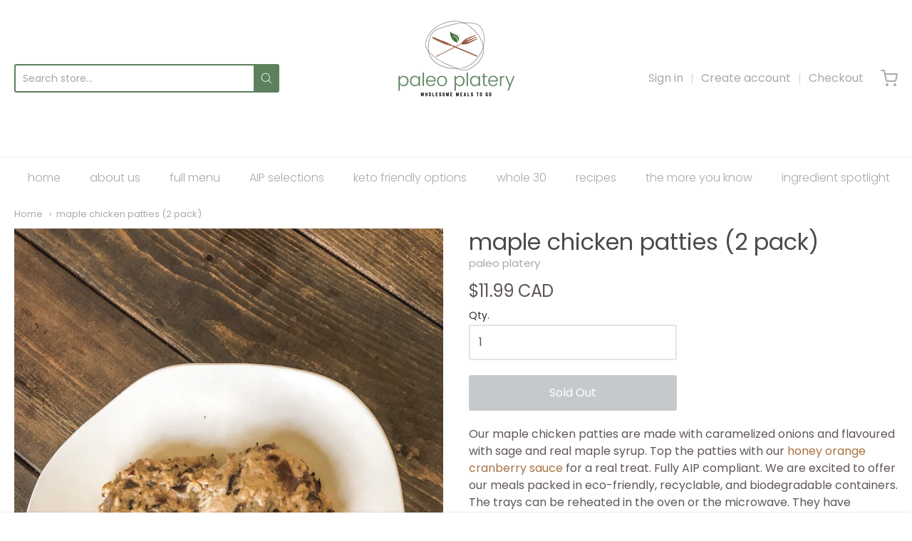

--- FILE ---
content_type: text/html; charset=utf-8
request_url: https://paleoplatery.ca/products/maple-chicken-patties-2-pack/poultry
body_size: 26754
content:
<!doctype html>














<!-- Proudly powered by Shopify - https://shopify.com -->

<html class="no-js product maple-chicken-patties-2-pack" lang="en">

  <head>

    <meta charset="utf-8">
<meta http-equiv="X-UA-Compatible" content="IE=edge,chrome=1">
<meta name="viewport" content="width=device-width, initial-scale=1">

<link rel="canonical" href="https://paleoplatery.ca/products/maple-chicken-patties-2-pack">


  <link rel="shortcut icon" href="//paleoplatery.ca/cdn/shop/files/IMG_2508_3d6c03c8-e35c-4986-91e4-0567851a7259_32x32.jpg?v=1614773882" type="image/png">











<title>maple chicken patties (2 pack) | paleo platery</title>




  <meta name="description" content="Our maple chicken patties are made with caramelized onions and flavoured with sage and real maple syrup. Top the patties with our honey orange cranberry sauce for a real treat. Fully AIP compliant. We are excited to offer our meals packed in eco-friendly, recyclable, and biodegradable containers. The trays can be rehea">


    <meta property="og:site_name" content="paleo platery">


  <meta property="og:type" content="product">
  <meta property="og:title" content="maple chicken patties (2 pack)">
  <meta property="og:url" content="https://paleoplatery.ca/products/maple-chicken-patties-2-pack">
  <meta property="og:description" content="

Our maple chicken patties are made with caramelized onions and flavoured with sage and real maple syrup. Top the patties with our honey orange cranberry sauce for a real treat. Fully AIP compliant. We are excited to offer our meals packed in eco-friendly, recyclable, and biodegradable containers. The trays can be reheated in the oven or the microwave. They have superior heat retention while remaining cool to the touch. The Mylar® film is made of 65 percent recycled material. The Mylar® film has been tested for food safety and does not contain BPA or common food allergens. 
">
  
    <meta property="og:image" content="http://paleoplatery.ca/cdn/shop/products/IMG_60182_1200x630.jpg?v=1618766952">
    <meta property="og:image:secure_url" content="https://paleoplatery.ca/cdn/shop/products/IMG_60182_1200x630.jpg?v=1618766952">
    <meta property="og:image:width" content="1200"/>
    <meta property="og:image:height" content="630"/>
  
  <meta property="og:price:amount" content="11.99">
  <meta property="og:price:currency" content="CAD">



  <meta name="twitter:card" content="summary">





  <meta name="twitter:title" content="maple chicken patties (2 pack)">
  <meta name="twitter:description" content="

Our maple chicken patties are made with caramelized onions and flavoured with sage and real maple syrup. Top the patties with our honey orange cranberry sauce for a real treat. Fully AIP compliant. ">
  <meta name="twitter:image" content="https://paleoplatery.ca/cdn/shop/products/IMG_60182_1200x630.jpg?v=1618766952">
  <meta name="twitter:image:width" content="1024">
  <meta name="twitter:image:height" content="1024">



    <script>window.performance && window.performance.mark && window.performance.mark('shopify.content_for_header.start');</script><meta id="shopify-digital-wallet" name="shopify-digital-wallet" content="/49578049701/digital_wallets/dialog">
<meta name="shopify-checkout-api-token" content="3d97ca152baf787978188f1f3a6dd587">
<meta id="in-context-paypal-metadata" data-shop-id="49578049701" data-venmo-supported="false" data-environment="production" data-locale="en_US" data-paypal-v4="true" data-currency="CAD">
<link rel="alternate" type="application/json+oembed" href="https://paleoplatery.ca/products/maple-chicken-patties-2-pack.oembed">
<script async="async" src="/checkouts/internal/preloads.js?locale=en-CA"></script>
<link rel="preconnect" href="https://shop.app" crossorigin="anonymous">
<script async="async" src="https://shop.app/checkouts/internal/preloads.js?locale=en-CA&shop_id=49578049701" crossorigin="anonymous"></script>
<script id="apple-pay-shop-capabilities" type="application/json">{"shopId":49578049701,"countryCode":"CA","currencyCode":"CAD","merchantCapabilities":["supports3DS"],"merchantId":"gid:\/\/shopify\/Shop\/49578049701","merchantName":"paleo platery","requiredBillingContactFields":["postalAddress","email"],"requiredShippingContactFields":["postalAddress","email"],"shippingType":"shipping","supportedNetworks":["visa","masterCard","amex","discover","interac","jcb"],"total":{"type":"pending","label":"paleo platery","amount":"1.00"},"shopifyPaymentsEnabled":true,"supportsSubscriptions":true}</script>
<script id="shopify-features" type="application/json">{"accessToken":"3d97ca152baf787978188f1f3a6dd587","betas":["rich-media-storefront-analytics"],"domain":"paleoplatery.ca","predictiveSearch":true,"shopId":49578049701,"locale":"en"}</script>
<script>var Shopify = Shopify || {};
Shopify.shop = "paleo-platery.myshopify.com";
Shopify.locale = "en";
Shopify.currency = {"active":"CAD","rate":"1.0"};
Shopify.country = "CA";
Shopify.theme = {"name":"Providence","id":112673161381,"schema_name":"Providence","schema_version":"5.11.4","theme_store_id":587,"role":"main"};
Shopify.theme.handle = "null";
Shopify.theme.style = {"id":null,"handle":null};
Shopify.cdnHost = "paleoplatery.ca/cdn";
Shopify.routes = Shopify.routes || {};
Shopify.routes.root = "/";</script>
<script type="module">!function(o){(o.Shopify=o.Shopify||{}).modules=!0}(window);</script>
<script>!function(o){function n(){var o=[];function n(){o.push(Array.prototype.slice.apply(arguments))}return n.q=o,n}var t=o.Shopify=o.Shopify||{};t.loadFeatures=n(),t.autoloadFeatures=n()}(window);</script>
<script>
  window.ShopifyPay = window.ShopifyPay || {};
  window.ShopifyPay.apiHost = "shop.app\/pay";
  window.ShopifyPay.redirectState = null;
</script>
<script id="shop-js-analytics" type="application/json">{"pageType":"product"}</script>
<script defer="defer" async type="module" src="//paleoplatery.ca/cdn/shopifycloud/shop-js/modules/v2/client.init-shop-cart-sync_C5BV16lS.en.esm.js"></script>
<script defer="defer" async type="module" src="//paleoplatery.ca/cdn/shopifycloud/shop-js/modules/v2/chunk.common_CygWptCX.esm.js"></script>
<script type="module">
  await import("//paleoplatery.ca/cdn/shopifycloud/shop-js/modules/v2/client.init-shop-cart-sync_C5BV16lS.en.esm.js");
await import("//paleoplatery.ca/cdn/shopifycloud/shop-js/modules/v2/chunk.common_CygWptCX.esm.js");

  window.Shopify.SignInWithShop?.initShopCartSync?.({"fedCMEnabled":true,"windoidEnabled":true});

</script>
<script>
  window.Shopify = window.Shopify || {};
  if (!window.Shopify.featureAssets) window.Shopify.featureAssets = {};
  window.Shopify.featureAssets['shop-js'] = {"shop-cart-sync":["modules/v2/client.shop-cart-sync_ZFArdW7E.en.esm.js","modules/v2/chunk.common_CygWptCX.esm.js"],"shop-button":["modules/v2/client.shop-button_tlx5R9nI.en.esm.js","modules/v2/chunk.common_CygWptCX.esm.js"],"init-fed-cm":["modules/v2/client.init-fed-cm_CmiC4vf6.en.esm.js","modules/v2/chunk.common_CygWptCX.esm.js"],"init-windoid":["modules/v2/client.init-windoid_sURxWdc1.en.esm.js","modules/v2/chunk.common_CygWptCX.esm.js"],"init-shop-cart-sync":["modules/v2/client.init-shop-cart-sync_C5BV16lS.en.esm.js","modules/v2/chunk.common_CygWptCX.esm.js"],"init-shop-email-lookup-coordinator":["modules/v2/client.init-shop-email-lookup-coordinator_B8hsDcYM.en.esm.js","modules/v2/chunk.common_CygWptCX.esm.js"],"shop-cash-offers":["modules/v2/client.shop-cash-offers_DOA2yAJr.en.esm.js","modules/v2/chunk.common_CygWptCX.esm.js","modules/v2/chunk.modal_D71HUcav.esm.js"],"pay-button":["modules/v2/client.pay-button_FdsNuTd3.en.esm.js","modules/v2/chunk.common_CygWptCX.esm.js"],"shop-login-button":["modules/v2/client.shop-login-button_C5VAVYt1.en.esm.js","modules/v2/chunk.common_CygWptCX.esm.js","modules/v2/chunk.modal_D71HUcav.esm.js"],"shop-toast-manager":["modules/v2/client.shop-toast-manager_ClPi3nE9.en.esm.js","modules/v2/chunk.common_CygWptCX.esm.js"],"avatar":["modules/v2/client.avatar_BTnouDA3.en.esm.js"],"init-shop-for-new-customer-accounts":["modules/v2/client.init-shop-for-new-customer-accounts_ChsxoAhi.en.esm.js","modules/v2/client.shop-login-button_C5VAVYt1.en.esm.js","modules/v2/chunk.common_CygWptCX.esm.js","modules/v2/chunk.modal_D71HUcav.esm.js"],"init-customer-accounts":["modules/v2/client.init-customer-accounts_DxDtT_ad.en.esm.js","modules/v2/client.shop-login-button_C5VAVYt1.en.esm.js","modules/v2/chunk.common_CygWptCX.esm.js","modules/v2/chunk.modal_D71HUcav.esm.js"],"init-customer-accounts-sign-up":["modules/v2/client.init-customer-accounts-sign-up_CPSyQ0Tj.en.esm.js","modules/v2/client.shop-login-button_C5VAVYt1.en.esm.js","modules/v2/chunk.common_CygWptCX.esm.js","modules/v2/chunk.modal_D71HUcav.esm.js"],"lead-capture":["modules/v2/client.lead-capture_Bi8yE_yS.en.esm.js","modules/v2/chunk.common_CygWptCX.esm.js","modules/v2/chunk.modal_D71HUcav.esm.js"],"checkout-modal":["modules/v2/client.checkout-modal_BPM8l0SH.en.esm.js","modules/v2/chunk.common_CygWptCX.esm.js","modules/v2/chunk.modal_D71HUcav.esm.js"],"shop-follow-button":["modules/v2/client.shop-follow-button_Cva4Ekp9.en.esm.js","modules/v2/chunk.common_CygWptCX.esm.js","modules/v2/chunk.modal_D71HUcav.esm.js"],"shop-login":["modules/v2/client.shop-login_D6lNrXab.en.esm.js","modules/v2/chunk.common_CygWptCX.esm.js","modules/v2/chunk.modal_D71HUcav.esm.js"],"payment-terms":["modules/v2/client.payment-terms_CZxnsJam.en.esm.js","modules/v2/chunk.common_CygWptCX.esm.js","modules/v2/chunk.modal_D71HUcav.esm.js"]};
</script>
<script>(function() {
  var isLoaded = false;
  function asyncLoad() {
    if (isLoaded) return;
    isLoaded = true;
    var urls = ["https:\/\/chimpstatic.com\/mcjs-connected\/js\/users\/14db9141c51ac3d07bb0ac982\/2890e973f89310b21c229f786.js?shop=paleo-platery.myshopify.com","https:\/\/cdn-app.sealsubscriptions.com\/shopify\/public\/js\/sealsubscriptions.js?shop=paleo-platery.myshopify.com"];
    for (var i = 0; i < urls.length; i++) {
      var s = document.createElement('script');
      s.type = 'text/javascript';
      s.async = true;
      s.src = urls[i];
      var x = document.getElementsByTagName('script')[0];
      x.parentNode.insertBefore(s, x);
    }
  };
  if(window.attachEvent) {
    window.attachEvent('onload', asyncLoad);
  } else {
    window.addEventListener('load', asyncLoad, false);
  }
})();</script>
<script id="__st">var __st={"a":49578049701,"offset":-21600,"reqid":"7e82cb1d-f0f3-466b-af94-3939e409de42-1768843983","pageurl":"paleoplatery.ca\/products\/maple-chicken-patties-2-pack\/poultry","u":"558571786d9f","p":"product","rtyp":"product","rid":6669007782053};</script>
<script>window.ShopifyPaypalV4VisibilityTracking = true;</script>
<script id="captcha-bootstrap">!function(){'use strict';const t='contact',e='account',n='new_comment',o=[[t,t],['blogs',n],['comments',n],[t,'customer']],c=[[e,'customer_login'],[e,'guest_login'],[e,'recover_customer_password'],[e,'create_customer']],r=t=>t.map((([t,e])=>`form[action*='/${t}']:not([data-nocaptcha='true']) input[name='form_type'][value='${e}']`)).join(','),a=t=>()=>t?[...document.querySelectorAll(t)].map((t=>t.form)):[];function s(){const t=[...o],e=r(t);return a(e)}const i='password',u='form_key',d=['recaptcha-v3-token','g-recaptcha-response','h-captcha-response',i],f=()=>{try{return window.sessionStorage}catch{return}},m='__shopify_v',_=t=>t.elements[u];function p(t,e,n=!1){try{const o=window.sessionStorage,c=JSON.parse(o.getItem(e)),{data:r}=function(t){const{data:e,action:n}=t;return t[m]||n?{data:e,action:n}:{data:t,action:n}}(c);for(const[e,n]of Object.entries(r))t.elements[e]&&(t.elements[e].value=n);n&&o.removeItem(e)}catch(o){console.error('form repopulation failed',{error:o})}}const l='form_type',E='cptcha';function T(t){t.dataset[E]=!0}const w=window,h=w.document,L='Shopify',v='ce_forms',y='captcha';let A=!1;((t,e)=>{const n=(g='f06e6c50-85a8-45c8-87d0-21a2b65856fe',I='https://cdn.shopify.com/shopifycloud/storefront-forms-hcaptcha/ce_storefront_forms_captcha_hcaptcha.v1.5.2.iife.js',D={infoText:'Protected by hCaptcha',privacyText:'Privacy',termsText:'Terms'},(t,e,n)=>{const o=w[L][v],c=o.bindForm;if(c)return c(t,g,e,D).then(n);var r;o.q.push([[t,g,e,D],n]),r=I,A||(h.body.append(Object.assign(h.createElement('script'),{id:'captcha-provider',async:!0,src:r})),A=!0)});var g,I,D;w[L]=w[L]||{},w[L][v]=w[L][v]||{},w[L][v].q=[],w[L][y]=w[L][y]||{},w[L][y].protect=function(t,e){n(t,void 0,e),T(t)},Object.freeze(w[L][y]),function(t,e,n,w,h,L){const[v,y,A,g]=function(t,e,n){const i=e?o:[],u=t?c:[],d=[...i,...u],f=r(d),m=r(i),_=r(d.filter((([t,e])=>n.includes(e))));return[a(f),a(m),a(_),s()]}(w,h,L),I=t=>{const e=t.target;return e instanceof HTMLFormElement?e:e&&e.form},D=t=>v().includes(t);t.addEventListener('submit',(t=>{const e=I(t);if(!e)return;const n=D(e)&&!e.dataset.hcaptchaBound&&!e.dataset.recaptchaBound,o=_(e),c=g().includes(e)&&(!o||!o.value);(n||c)&&t.preventDefault(),c&&!n&&(function(t){try{if(!f())return;!function(t){const e=f();if(!e)return;const n=_(t);if(!n)return;const o=n.value;o&&e.removeItem(o)}(t);const e=Array.from(Array(32),(()=>Math.random().toString(36)[2])).join('');!function(t,e){_(t)||t.append(Object.assign(document.createElement('input'),{type:'hidden',name:u})),t.elements[u].value=e}(t,e),function(t,e){const n=f();if(!n)return;const o=[...t.querySelectorAll(`input[type='${i}']`)].map((({name:t})=>t)),c=[...d,...o],r={};for(const[a,s]of new FormData(t).entries())c.includes(a)||(r[a]=s);n.setItem(e,JSON.stringify({[m]:1,action:t.action,data:r}))}(t,e)}catch(e){console.error('failed to persist form',e)}}(e),e.submit())}));const S=(t,e)=>{t&&!t.dataset[E]&&(n(t,e.some((e=>e===t))),T(t))};for(const o of['focusin','change'])t.addEventListener(o,(t=>{const e=I(t);D(e)&&S(e,y())}));const B=e.get('form_key'),M=e.get(l),P=B&&M;t.addEventListener('DOMContentLoaded',(()=>{const t=y();if(P)for(const e of t)e.elements[l].value===M&&p(e,B);[...new Set([...A(),...v().filter((t=>'true'===t.dataset.shopifyCaptcha))])].forEach((e=>S(e,t)))}))}(h,new URLSearchParams(w.location.search),n,t,e,['guest_login'])})(!0,!0)}();</script>
<script integrity="sha256-4kQ18oKyAcykRKYeNunJcIwy7WH5gtpwJnB7kiuLZ1E=" data-source-attribution="shopify.loadfeatures" defer="defer" src="//paleoplatery.ca/cdn/shopifycloud/storefront/assets/storefront/load_feature-a0a9edcb.js" crossorigin="anonymous"></script>
<script crossorigin="anonymous" defer="defer" src="//paleoplatery.ca/cdn/shopifycloud/storefront/assets/shopify_pay/storefront-65b4c6d7.js?v=20250812"></script>
<script data-source-attribution="shopify.dynamic_checkout.dynamic.init">var Shopify=Shopify||{};Shopify.PaymentButton=Shopify.PaymentButton||{isStorefrontPortableWallets:!0,init:function(){window.Shopify.PaymentButton.init=function(){};var t=document.createElement("script");t.src="https://paleoplatery.ca/cdn/shopifycloud/portable-wallets/latest/portable-wallets.en.js",t.type="module",document.head.appendChild(t)}};
</script>
<script data-source-attribution="shopify.dynamic_checkout.buyer_consent">
  function portableWalletsHideBuyerConsent(e){var t=document.getElementById("shopify-buyer-consent"),n=document.getElementById("shopify-subscription-policy-button");t&&n&&(t.classList.add("hidden"),t.setAttribute("aria-hidden","true"),n.removeEventListener("click",e))}function portableWalletsShowBuyerConsent(e){var t=document.getElementById("shopify-buyer-consent"),n=document.getElementById("shopify-subscription-policy-button");t&&n&&(t.classList.remove("hidden"),t.removeAttribute("aria-hidden"),n.addEventListener("click",e))}window.Shopify?.PaymentButton&&(window.Shopify.PaymentButton.hideBuyerConsent=portableWalletsHideBuyerConsent,window.Shopify.PaymentButton.showBuyerConsent=portableWalletsShowBuyerConsent);
</script>
<script data-source-attribution="shopify.dynamic_checkout.cart.bootstrap">document.addEventListener("DOMContentLoaded",(function(){function t(){return document.querySelector("shopify-accelerated-checkout-cart, shopify-accelerated-checkout")}if(t())Shopify.PaymentButton.init();else{new MutationObserver((function(e,n){t()&&(Shopify.PaymentButton.init(),n.disconnect())})).observe(document.body,{childList:!0,subtree:!0})}}));
</script>
<link id="shopify-accelerated-checkout-styles" rel="stylesheet" media="screen" href="https://paleoplatery.ca/cdn/shopifycloud/portable-wallets/latest/accelerated-checkout-backwards-compat.css" crossorigin="anonymous">
<style id="shopify-accelerated-checkout-cart">
        #shopify-buyer-consent {
  margin-top: 1em;
  display: inline-block;
  width: 100%;
}

#shopify-buyer-consent.hidden {
  display: none;
}

#shopify-subscription-policy-button {
  background: none;
  border: none;
  padding: 0;
  text-decoration: underline;
  font-size: inherit;
  cursor: pointer;
}

#shopify-subscription-policy-button::before {
  box-shadow: none;
}

      </style>
<script id="sections-script" data-sections="product-recommendations" defer="defer" src="//paleoplatery.ca/cdn/shop/t/2/compiled_assets/scripts.js?v=270"></script>
<script>window.performance && window.performance.mark && window.performance.mark('shopify.content_for_header.end');</script>

    <link href="https://cdnjs.cloudflare.com/ajax/libs/normalize/8.0.1/normalize.min.css" rel="stylesheet" type="text/css" media="all" />
    <link href="https://cdnjs.cloudflare.com/ajax/libs/font-awesome/4.7.0/css/font-awesome.min.css" rel="stylesheet" type="text/css" media="all" />
    <link href="https://cdnjs.cloudflare.com/ajax/libs/flickity/2.2.1/flickity.min.css" rel="stylesheet" type="text/css" media="all" />
    
    <link href="//paleoplatery.ca/cdn/shopifycloud/shopify-plyr/v1.0/shopify-plyr.css" rel="stylesheet" type="text/css" media="all" />
    <link href="//paleoplatery.ca/cdn/shopifycloud/model-viewer-ui/assets/v1.0/model-viewer-ui.css" rel="stylesheet" type="text/css" media="all" />
    
    <link href="https://cdnjs.cloudflare.com/ajax/libs/jquery-typeahead/2.11.0/jquery.typeahead.min.css" rel="stylesheet" type="text/css" media="all" />
    <link href="//paleoplatery.ca/cdn/shop/t/2/assets/theme.css?v=42346144430395557471600813499" rel="stylesheet" type="text/css" media="all" />
    <link href="//paleoplatery.ca/cdn/shop/t/2/assets/theme-custom.css?v=149401581041329403681600809520" rel="stylesheet" type="text/css" media="all" />
    <link href="//paleoplatery.ca/cdn/shop/t/2/assets/fonts.css?v=85505690785005739801764973631" rel="stylesheet" type="text/css" media="all" />

    <script src="https://cdnjs.cloudflare.com/ajax/libs/lazysizes/4.0.1/plugins/respimg/ls.respimg.min.js" async="async"></script>
    <script src="https://cdnjs.cloudflare.com/ajax/libs/lazysizes/4.0.1/plugins/rias/ls.rias.min.js" async="async"></script>
    <script src="https://cdnjs.cloudflare.com/ajax/libs/lazysizes/4.0.1/plugins/parent-fit/ls.parent-fit.min.js" async="async"></script>
    <script src="https://cdnjs.cloudflare.com/ajax/libs/lazysizes/4.0.1/plugins/bgset/ls.bgset.min.js" async="async"></script>
    <script src="https://cdnjs.cloudflare.com/ajax/libs/lazysizes/4.0.1/lazysizes.min.js" async="async"></script>

    




















<script>
  window.Station || (window.Station = {
    App: {
      config: {
        mediumScreen: 640,
        largeScreen: 1024
      }
    },
    Theme: {
      givenName: "Providence",
      id: 112673161381,
      name: "Providence",
      version: "5.11.4",
      config: {
        search: {
          enableSuggestions: true,
          showVendor: false,
          showPrice: false,
          showUnavailableProducts: "hide",
          enterKeySubmit: true
        },
        product: {
          enableDeepLinking: true,
          enableHighlightAddWhenSale: true,
          enableLightbox: true,
          enableQtyLimit: false,
          enableSelectAnOption: false,
          enableSetVariantFromSecondary: true,
          lightboxImageSize: "master",
          primaryImageSize: "1024x1024",
          showPrimaryImageFirst: false
        }
      },
      current: {
        article: null,
        cart: {"note":null,"attributes":{},"original_total_price":0,"total_price":0,"total_discount":0,"total_weight":0.0,"item_count":0,"items":[],"requires_shipping":false,"currency":"CAD","items_subtotal_price":0,"cart_level_discount_applications":[],"checkout_charge_amount":0},
        collection: null,
        featured_media_id: 21528437031077,
        featuredImageID: 29181410443429,
        product: {"id":6669007782053,"title":"maple chicken patties (2 pack)","handle":"maple-chicken-patties-2-pack","description":"\u003cmeta charset=\"utf-8\"\u003e\n\u003cdiv class=\"description\" data-mce-fragment=\"1\"\u003e\n\u003cp class=\"p1\" data-mce-fragment=\"1\"\u003e\u003cspan class=\"s1\" data-mce-fragment=\"1\"\u003eOur maple chicken patties are made with caramelized onions and flavoured with sage and real maple syrup. Top the patties with our \u003ca href=\"https:\/\/paleoplatery.ca\/collections\/sauces-condiments-and-gravy\/products\/cranberry-sauce\" title=\"cranberry sauce\"\u003ehoney orange cranberry sauce\u003c\/a\u003e for a real treat. Fully AIP compliant. \u003cspan data-mce-fragment=\"1\"\u003eWe are excited to offer our meals packed in eco-friendly, recyclable, and biodegradable containers. The trays can be reheated in the oven or the microwave. They have superior heat retention while remaining cool to the touch. The Mylar® film is made of 65 percent recycled material. The Mylar® film has been tested for food safety and does not contain BPA or common food allergens\u003c\/span\u003e\u003cspan data-mce-fragment=\"1\"\u003e. \u003c\/span\u003e\u003c\/span\u003e\u003c\/p\u003e\n\u003c\/div\u003e","published_at":"2024-01-06T12:34:45-06:00","created_at":"2021-04-18T12:29:09-05:00","vendor":"paleo platery","type":"Mix \u0026 Match","tags":["aip","chicken","mix \u0026 match","paleo","poultry"],"price":1199,"price_min":1199,"price_max":1199,"available":false,"price_varies":false,"compare_at_price":null,"compare_at_price_min":0,"compare_at_price_max":0,"compare_at_price_varies":false,"variants":[{"id":39663426863269,"title":"Default Title","option1":"Default Title","option2":null,"option3":null,"sku":"","requires_shipping":true,"taxable":true,"featured_image":null,"available":false,"name":"maple chicken patties (2 pack)","public_title":null,"options":["Default Title"],"price":1199,"weight":0,"compare_at_price":null,"inventory_management":"shopify","barcode":"","requires_selling_plan":false,"selling_plan_allocations":[]}],"images":["\/\/paleoplatery.ca\/cdn\/shop\/products\/IMG_60182.jpg?v=1618766952","\/\/paleoplatery.ca\/cdn\/shop\/products\/maplepatties_2pack.jpg?v=1618766952"],"featured_image":"\/\/paleoplatery.ca\/cdn\/shop\/products\/IMG_60182.jpg?v=1618766952","options":["Title"],"media":[{"alt":null,"id":21528437031077,"position":1,"preview_image":{"aspect_ratio":0.75,"height":4032,"width":3024,"src":"\/\/paleoplatery.ca\/cdn\/shop\/products\/IMG_60182.jpg?v=1618766952"},"aspect_ratio":0.75,"height":4032,"media_type":"image","src":"\/\/paleoplatery.ca\/cdn\/shop\/products\/IMG_60182.jpg?v=1618766952","width":3024},{"alt":null,"id":21528437063845,"position":2,"preview_image":{"aspect_ratio":1.778,"height":540,"width":960,"src":"\/\/paleoplatery.ca\/cdn\/shop\/products\/maplepatties_2pack.jpg?v=1618766952"},"aspect_ratio":1.778,"height":540,"media_type":"image","src":"\/\/paleoplatery.ca\/cdn\/shop\/products\/maplepatties_2pack.jpg?v=1618766952","width":960}],"requires_selling_plan":false,"selling_plan_groups":[],"content":"\u003cmeta charset=\"utf-8\"\u003e\n\u003cdiv class=\"description\" data-mce-fragment=\"1\"\u003e\n\u003cp class=\"p1\" data-mce-fragment=\"1\"\u003e\u003cspan class=\"s1\" data-mce-fragment=\"1\"\u003eOur maple chicken patties are made with caramelized onions and flavoured with sage and real maple syrup. Top the patties with our \u003ca href=\"https:\/\/paleoplatery.ca\/collections\/sauces-condiments-and-gravy\/products\/cranberry-sauce\" title=\"cranberry sauce\"\u003ehoney orange cranberry sauce\u003c\/a\u003e for a real treat. Fully AIP compliant. \u003cspan data-mce-fragment=\"1\"\u003eWe are excited to offer our meals packed in eco-friendly, recyclable, and biodegradable containers. The trays can be reheated in the oven or the microwave. They have superior heat retention while remaining cool to the touch. The Mylar® film is made of 65 percent recycled material. The Mylar® film has been tested for food safety and does not contain BPA or common food allergens\u003c\/span\u003e\u003cspan data-mce-fragment=\"1\"\u003e. \u003c\/span\u003e\u003c\/span\u003e\u003c\/p\u003e\n\u003c\/div\u003e"},
        template: "product",
        templateType: "product",
        variant: {"id":39663426863269,"title":"Default Title","option1":"Default Title","option2":null,"option3":null,"sku":"","requires_shipping":true,"taxable":true,"featured_image":null,"available":false,"name":"maple chicken patties (2 pack)","public_title":null,"options":["Default Title"],"price":1199,"weight":0,"compare_at_price":null,"inventory_management":"shopify","barcode":"","requires_selling_plan":false,"selling_plan_allocations":[]},
        players: {
          youtube: {},
          vimeo: {}
        }
      },
      customerLoggedIn: false,
      shop: {
        collectionsCount: 19,
        currency: "CAD",
        domain: "paleoplatery.ca",
        locale: "en",
        moneyFormat: "${{amount}}",
        moneyWithCurrencyFormat: "${{amount}} CAD",
        name: "paleo platery",
        productsCount: 70,
        url: "https:\/\/paleoplatery.ca",
        
        root: "\/"
      },
      i18n: {
        search: {
          suggestions: {
            products: "Products",
            collections: "Collections",
            pages: "Pages",
            articles: "Articles",
          },
          results: {
            show: "Show all results for",
            none: "No results found for"
          }
        },
        cart: {
          itemCount: {
            zero: "0 items",
            one: "1 item",
            other: "{{ count }} items"
          },
          notification: {
            productAdded: "{{ product_title }} has been added to your cart. {{ view_cart_link }}",
            viewCartLink: "View Cart"
          }
        },
        map: {
          errors: {
            addressError: "Error looking up that address",
            addressNoResults: "No results for that address",
            addressQueryLimitHTML: "You have exceeded the Google API usage limit. Consider upgrading to a \u003ca href=\"https:\/\/developers.google.com\/maps\/premium\/usage-limits\"\u003ePremium Plan\u003c\/a\u003e.",
            authErrorHTML: "There was a problem authenticating your Google Maps API Key"
          }
        },
        product: {
          addToCart: "Add to Cart",
          soldOut: "Sold Out",
          unavailable: "Unavailable"
        }
      }
    }
  });
  window.Station.Theme.current.inventory || (window.Station.Theme.current.inventory = {39663426863269: {
        policy: "deny",
        quantity: 0
      }
});
</script>


    
    <script src="https://www.youtube.com/player_api" type="text/javascript"></script>
    <script src="https://player.vimeo.com/api/player.js" type="text/javascript"></script>
    
    <script src="https://cdnjs.cloudflare.com/ajax/libs/modernizr/2.8.3/modernizr.min.js" type="text/javascript"></script>
    <script src="https://cdnjs.cloudflare.com/ajax/libs/lodash.js/4.17.4/lodash.min.js" type="text/javascript"></script>
    <script src="https://cdnjs.cloudflare.com/ajax/libs/jquery/3.1.1/jquery.min.js" type="text/javascript"></script>
    <script src="https://cdnjs.cloudflare.com/ajax/libs/jquery.matchHeight/0.7.2/jquery.matchHeight-min.js" type="text/javascript"></script>
    <script src="https://cdnjs.cloudflare.com/ajax/libs/velocity/1.3.1/velocity.min.js" type="text/javascript"></script>
    <script src="https://cdnjs.cloudflare.com/ajax/libs/flickity/2.2.1/flickity.pkgd.min.js" type="text/javascript"></script>
    <script src="https://cdnjs.cloudflare.com/ajax/libs/jquery-typeahead/2.11.0/jquery.typeahead.min.js" type="text/javascript"></script>
    <script src="https://cdnjs.cloudflare.com/ajax/libs/fancybox/2.1.5/jquery.fancybox.min.js" type="text/javascript"></script>
    <script src="https://cdnjs.cloudflare.com/ajax/libs/fitvids/1.1.0/jquery.fitvids.min.js" type="text/javascript"></script>
    <script src="https://cdnjs.cloudflare.com/ajax/libs/jquery-zoom/1.7.18/jquery.zoom.min.js" type="text/javascript"></script>
    <script src="https://cdnjs.cloudflare.com/ajax/libs/jquery-cookie/1.4.1/jquery.cookie.min.js" type="text/javascript"></script>
    <script src="//paleoplatery.ca/cdn/shopifycloud/storefront/assets/themes_support/shopify_common-5f594365.js" type="text/javascript"></script>

    

  <link rel="stylesheet" href="//paleoplatery.ca/cdn/shop/t/2/assets/sca-pp.css?v=26248894406678077071607127863">
 <script>
  
  SCAPPShop = {};
    
  </script>
<script src="//paleoplatery.ca/cdn/shop/t/2/assets/sca-pp-initial.js?v=179695787265262957231662498362" type="text/javascript"></script>
   
<link href="https://cdn.shopify.com/extensions/0199a438-2b43-7d72-ba8c-f8472dfb5cdc/promotion-popup-allnew-26/assets/popup-main.css" rel="stylesheet" type="text/css" media="all">
<script src="https://cdn.shopify.com/extensions/019bc4b9-ba3d-74ed-aa06-6d08a90c3faf/pre-order-66/assets/pre-order.min.js" type="text/javascript" defer="defer"></script>
<link href="https://monorail-edge.shopifysvc.com" rel="dns-prefetch">
<script>(function(){if ("sendBeacon" in navigator && "performance" in window) {try {var session_token_from_headers = performance.getEntriesByType('navigation')[0].serverTiming.find(x => x.name == '_s').description;} catch {var session_token_from_headers = undefined;}var session_cookie_matches = document.cookie.match(/_shopify_s=([^;]*)/);var session_token_from_cookie = session_cookie_matches && session_cookie_matches.length === 2 ? session_cookie_matches[1] : "";var session_token = session_token_from_headers || session_token_from_cookie || "";function handle_abandonment_event(e) {var entries = performance.getEntries().filter(function(entry) {return /monorail-edge.shopifysvc.com/.test(entry.name);});if (!window.abandonment_tracked && entries.length === 0) {window.abandonment_tracked = true;var currentMs = Date.now();var navigation_start = performance.timing.navigationStart;var payload = {shop_id: 49578049701,url: window.location.href,navigation_start,duration: currentMs - navigation_start,session_token,page_type: "product"};window.navigator.sendBeacon("https://monorail-edge.shopifysvc.com/v1/produce", JSON.stringify({schema_id: "online_store_buyer_site_abandonment/1.1",payload: payload,metadata: {event_created_at_ms: currentMs,event_sent_at_ms: currentMs}}));}}window.addEventListener('pagehide', handle_abandonment_event);}}());</script>
<script id="web-pixels-manager-setup">(function e(e,d,r,n,o){if(void 0===o&&(o={}),!Boolean(null===(a=null===(i=window.Shopify)||void 0===i?void 0:i.analytics)||void 0===a?void 0:a.replayQueue)){var i,a;window.Shopify=window.Shopify||{};var t=window.Shopify;t.analytics=t.analytics||{};var s=t.analytics;s.replayQueue=[],s.publish=function(e,d,r){return s.replayQueue.push([e,d,r]),!0};try{self.performance.mark("wpm:start")}catch(e){}var l=function(){var e={modern:/Edge?\/(1{2}[4-9]|1[2-9]\d|[2-9]\d{2}|\d{4,})\.\d+(\.\d+|)|Firefox\/(1{2}[4-9]|1[2-9]\d|[2-9]\d{2}|\d{4,})\.\d+(\.\d+|)|Chrom(ium|e)\/(9{2}|\d{3,})\.\d+(\.\d+|)|(Maci|X1{2}).+ Version\/(15\.\d+|(1[6-9]|[2-9]\d|\d{3,})\.\d+)([,.]\d+|)( \(\w+\)|)( Mobile\/\w+|) Safari\/|Chrome.+OPR\/(9{2}|\d{3,})\.\d+\.\d+|(CPU[ +]OS|iPhone[ +]OS|CPU[ +]iPhone|CPU IPhone OS|CPU iPad OS)[ +]+(15[._]\d+|(1[6-9]|[2-9]\d|\d{3,})[._]\d+)([._]\d+|)|Android:?[ /-](13[3-9]|1[4-9]\d|[2-9]\d{2}|\d{4,})(\.\d+|)(\.\d+|)|Android.+Firefox\/(13[5-9]|1[4-9]\d|[2-9]\d{2}|\d{4,})\.\d+(\.\d+|)|Android.+Chrom(ium|e)\/(13[3-9]|1[4-9]\d|[2-9]\d{2}|\d{4,})\.\d+(\.\d+|)|SamsungBrowser\/([2-9]\d|\d{3,})\.\d+/,legacy:/Edge?\/(1[6-9]|[2-9]\d|\d{3,})\.\d+(\.\d+|)|Firefox\/(5[4-9]|[6-9]\d|\d{3,})\.\d+(\.\d+|)|Chrom(ium|e)\/(5[1-9]|[6-9]\d|\d{3,})\.\d+(\.\d+|)([\d.]+$|.*Safari\/(?![\d.]+ Edge\/[\d.]+$))|(Maci|X1{2}).+ Version\/(10\.\d+|(1[1-9]|[2-9]\d|\d{3,})\.\d+)([,.]\d+|)( \(\w+\)|)( Mobile\/\w+|) Safari\/|Chrome.+OPR\/(3[89]|[4-9]\d|\d{3,})\.\d+\.\d+|(CPU[ +]OS|iPhone[ +]OS|CPU[ +]iPhone|CPU IPhone OS|CPU iPad OS)[ +]+(10[._]\d+|(1[1-9]|[2-9]\d|\d{3,})[._]\d+)([._]\d+|)|Android:?[ /-](13[3-9]|1[4-9]\d|[2-9]\d{2}|\d{4,})(\.\d+|)(\.\d+|)|Mobile Safari.+OPR\/([89]\d|\d{3,})\.\d+\.\d+|Android.+Firefox\/(13[5-9]|1[4-9]\d|[2-9]\d{2}|\d{4,})\.\d+(\.\d+|)|Android.+Chrom(ium|e)\/(13[3-9]|1[4-9]\d|[2-9]\d{2}|\d{4,})\.\d+(\.\d+|)|Android.+(UC? ?Browser|UCWEB|U3)[ /]?(15\.([5-9]|\d{2,})|(1[6-9]|[2-9]\d|\d{3,})\.\d+)\.\d+|SamsungBrowser\/(5\.\d+|([6-9]|\d{2,})\.\d+)|Android.+MQ{2}Browser\/(14(\.(9|\d{2,})|)|(1[5-9]|[2-9]\d|\d{3,})(\.\d+|))(\.\d+|)|K[Aa][Ii]OS\/(3\.\d+|([4-9]|\d{2,})\.\d+)(\.\d+|)/},d=e.modern,r=e.legacy,n=navigator.userAgent;return n.match(d)?"modern":n.match(r)?"legacy":"unknown"}(),u="modern"===l?"modern":"legacy",c=(null!=n?n:{modern:"",legacy:""})[u],f=function(e){return[e.baseUrl,"/wpm","/b",e.hashVersion,"modern"===e.buildTarget?"m":"l",".js"].join("")}({baseUrl:d,hashVersion:r,buildTarget:u}),m=function(e){var d=e.version,r=e.bundleTarget,n=e.surface,o=e.pageUrl,i=e.monorailEndpoint;return{emit:function(e){var a=e.status,t=e.errorMsg,s=(new Date).getTime(),l=JSON.stringify({metadata:{event_sent_at_ms:s},events:[{schema_id:"web_pixels_manager_load/3.1",payload:{version:d,bundle_target:r,page_url:o,status:a,surface:n,error_msg:t},metadata:{event_created_at_ms:s}}]});if(!i)return console&&console.warn&&console.warn("[Web Pixels Manager] No Monorail endpoint provided, skipping logging."),!1;try{return self.navigator.sendBeacon.bind(self.navigator)(i,l)}catch(e){}var u=new XMLHttpRequest;try{return u.open("POST",i,!0),u.setRequestHeader("Content-Type","text/plain"),u.send(l),!0}catch(e){return console&&console.warn&&console.warn("[Web Pixels Manager] Got an unhandled error while logging to Monorail."),!1}}}}({version:r,bundleTarget:l,surface:e.surface,pageUrl:self.location.href,monorailEndpoint:e.monorailEndpoint});try{o.browserTarget=l,function(e){var d=e.src,r=e.async,n=void 0===r||r,o=e.onload,i=e.onerror,a=e.sri,t=e.scriptDataAttributes,s=void 0===t?{}:t,l=document.createElement("script"),u=document.querySelector("head"),c=document.querySelector("body");if(l.async=n,l.src=d,a&&(l.integrity=a,l.crossOrigin="anonymous"),s)for(var f in s)if(Object.prototype.hasOwnProperty.call(s,f))try{l.dataset[f]=s[f]}catch(e){}if(o&&l.addEventListener("load",o),i&&l.addEventListener("error",i),u)u.appendChild(l);else{if(!c)throw new Error("Did not find a head or body element to append the script");c.appendChild(l)}}({src:f,async:!0,onload:function(){if(!function(){var e,d;return Boolean(null===(d=null===(e=window.Shopify)||void 0===e?void 0:e.analytics)||void 0===d?void 0:d.initialized)}()){var d=window.webPixelsManager.init(e)||void 0;if(d){var r=window.Shopify.analytics;r.replayQueue.forEach((function(e){var r=e[0],n=e[1],o=e[2];d.publishCustomEvent(r,n,o)})),r.replayQueue=[],r.publish=d.publishCustomEvent,r.visitor=d.visitor,r.initialized=!0}}},onerror:function(){return m.emit({status:"failed",errorMsg:"".concat(f," has failed to load")})},sri:function(e){var d=/^sha384-[A-Za-z0-9+/=]+$/;return"string"==typeof e&&d.test(e)}(c)?c:"",scriptDataAttributes:o}),m.emit({status:"loading"})}catch(e){m.emit({status:"failed",errorMsg:(null==e?void 0:e.message)||"Unknown error"})}}})({shopId: 49578049701,storefrontBaseUrl: "https://paleoplatery.ca",extensionsBaseUrl: "https://extensions.shopifycdn.com/cdn/shopifycloud/web-pixels-manager",monorailEndpoint: "https://monorail-edge.shopifysvc.com/unstable/produce_batch",surface: "storefront-renderer",enabledBetaFlags: ["2dca8a86"],webPixelsConfigList: [{"id":"shopify-app-pixel","configuration":"{}","eventPayloadVersion":"v1","runtimeContext":"STRICT","scriptVersion":"0450","apiClientId":"shopify-pixel","type":"APP","privacyPurposes":["ANALYTICS","MARKETING"]},{"id":"shopify-custom-pixel","eventPayloadVersion":"v1","runtimeContext":"LAX","scriptVersion":"0450","apiClientId":"shopify-pixel","type":"CUSTOM","privacyPurposes":["ANALYTICS","MARKETING"]}],isMerchantRequest: false,initData: {"shop":{"name":"paleo platery","paymentSettings":{"currencyCode":"CAD"},"myshopifyDomain":"paleo-platery.myshopify.com","countryCode":"CA","storefrontUrl":"https:\/\/paleoplatery.ca"},"customer":null,"cart":null,"checkout":null,"productVariants":[{"price":{"amount":11.99,"currencyCode":"CAD"},"product":{"title":"maple chicken patties (2 pack)","vendor":"paleo platery","id":"6669007782053","untranslatedTitle":"maple chicken patties (2 pack)","url":"\/products\/maple-chicken-patties-2-pack","type":"Mix \u0026 Match"},"id":"39663426863269","image":{"src":"\/\/paleoplatery.ca\/cdn\/shop\/products\/IMG_60182.jpg?v=1618766952"},"sku":"","title":"Default Title","untranslatedTitle":"Default Title"}],"purchasingCompany":null},},"https://paleoplatery.ca/cdn","fcfee988w5aeb613cpc8e4bc33m6693e112",{"modern":"","legacy":""},{"shopId":"49578049701","storefrontBaseUrl":"https:\/\/paleoplatery.ca","extensionBaseUrl":"https:\/\/extensions.shopifycdn.com\/cdn\/shopifycloud\/web-pixels-manager","surface":"storefront-renderer","enabledBetaFlags":"[\"2dca8a86\"]","isMerchantRequest":"false","hashVersion":"fcfee988w5aeb613cpc8e4bc33m6693e112","publish":"custom","events":"[[\"page_viewed\",{}],[\"product_viewed\",{\"productVariant\":{\"price\":{\"amount\":11.99,\"currencyCode\":\"CAD\"},\"product\":{\"title\":\"maple chicken patties (2 pack)\",\"vendor\":\"paleo platery\",\"id\":\"6669007782053\",\"untranslatedTitle\":\"maple chicken patties (2 pack)\",\"url\":\"\/products\/maple-chicken-patties-2-pack\",\"type\":\"Mix \u0026 Match\"},\"id\":\"39663426863269\",\"image\":{\"src\":\"\/\/paleoplatery.ca\/cdn\/shop\/products\/IMG_60182.jpg?v=1618766952\"},\"sku\":\"\",\"title\":\"Default Title\",\"untranslatedTitle\":\"Default Title\"}}]]"});</script><script>
  window.ShopifyAnalytics = window.ShopifyAnalytics || {};
  window.ShopifyAnalytics.meta = window.ShopifyAnalytics.meta || {};
  window.ShopifyAnalytics.meta.currency = 'CAD';
  var meta = {"product":{"id":6669007782053,"gid":"gid:\/\/shopify\/Product\/6669007782053","vendor":"paleo platery","type":"Mix \u0026 Match","handle":"maple-chicken-patties-2-pack","variants":[{"id":39663426863269,"price":1199,"name":"maple chicken patties (2 pack)","public_title":null,"sku":""}],"remote":false},"page":{"pageType":"product","resourceType":"product","resourceId":6669007782053,"requestId":"7e82cb1d-f0f3-466b-af94-3939e409de42-1768843983"}};
  for (var attr in meta) {
    window.ShopifyAnalytics.meta[attr] = meta[attr];
  }
</script>
<script class="analytics">
  (function () {
    var customDocumentWrite = function(content) {
      var jquery = null;

      if (window.jQuery) {
        jquery = window.jQuery;
      } else if (window.Checkout && window.Checkout.$) {
        jquery = window.Checkout.$;
      }

      if (jquery) {
        jquery('body').append(content);
      }
    };

    var hasLoggedConversion = function(token) {
      if (token) {
        return document.cookie.indexOf('loggedConversion=' + token) !== -1;
      }
      return false;
    }

    var setCookieIfConversion = function(token) {
      if (token) {
        var twoMonthsFromNow = new Date(Date.now());
        twoMonthsFromNow.setMonth(twoMonthsFromNow.getMonth() + 2);

        document.cookie = 'loggedConversion=' + token + '; expires=' + twoMonthsFromNow;
      }
    }

    var trekkie = window.ShopifyAnalytics.lib = window.trekkie = window.trekkie || [];
    if (trekkie.integrations) {
      return;
    }
    trekkie.methods = [
      'identify',
      'page',
      'ready',
      'track',
      'trackForm',
      'trackLink'
    ];
    trekkie.factory = function(method) {
      return function() {
        var args = Array.prototype.slice.call(arguments);
        args.unshift(method);
        trekkie.push(args);
        return trekkie;
      };
    };
    for (var i = 0; i < trekkie.methods.length; i++) {
      var key = trekkie.methods[i];
      trekkie[key] = trekkie.factory(key);
    }
    trekkie.load = function(config) {
      trekkie.config = config || {};
      trekkie.config.initialDocumentCookie = document.cookie;
      var first = document.getElementsByTagName('script')[0];
      var script = document.createElement('script');
      script.type = 'text/javascript';
      script.onerror = function(e) {
        var scriptFallback = document.createElement('script');
        scriptFallback.type = 'text/javascript';
        scriptFallback.onerror = function(error) {
                var Monorail = {
      produce: function produce(monorailDomain, schemaId, payload) {
        var currentMs = new Date().getTime();
        var event = {
          schema_id: schemaId,
          payload: payload,
          metadata: {
            event_created_at_ms: currentMs,
            event_sent_at_ms: currentMs
          }
        };
        return Monorail.sendRequest("https://" + monorailDomain + "/v1/produce", JSON.stringify(event));
      },
      sendRequest: function sendRequest(endpointUrl, payload) {
        // Try the sendBeacon API
        if (window && window.navigator && typeof window.navigator.sendBeacon === 'function' && typeof window.Blob === 'function' && !Monorail.isIos12()) {
          var blobData = new window.Blob([payload], {
            type: 'text/plain'
          });

          if (window.navigator.sendBeacon(endpointUrl, blobData)) {
            return true;
          } // sendBeacon was not successful

        } // XHR beacon

        var xhr = new XMLHttpRequest();

        try {
          xhr.open('POST', endpointUrl);
          xhr.setRequestHeader('Content-Type', 'text/plain');
          xhr.send(payload);
        } catch (e) {
          console.log(e);
        }

        return false;
      },
      isIos12: function isIos12() {
        return window.navigator.userAgent.lastIndexOf('iPhone; CPU iPhone OS 12_') !== -1 || window.navigator.userAgent.lastIndexOf('iPad; CPU OS 12_') !== -1;
      }
    };
    Monorail.produce('monorail-edge.shopifysvc.com',
      'trekkie_storefront_load_errors/1.1',
      {shop_id: 49578049701,
      theme_id: 112673161381,
      app_name: "storefront",
      context_url: window.location.href,
      source_url: "//paleoplatery.ca/cdn/s/trekkie.storefront.cd680fe47e6c39ca5d5df5f0a32d569bc48c0f27.min.js"});

        };
        scriptFallback.async = true;
        scriptFallback.src = '//paleoplatery.ca/cdn/s/trekkie.storefront.cd680fe47e6c39ca5d5df5f0a32d569bc48c0f27.min.js';
        first.parentNode.insertBefore(scriptFallback, first);
      };
      script.async = true;
      script.src = '//paleoplatery.ca/cdn/s/trekkie.storefront.cd680fe47e6c39ca5d5df5f0a32d569bc48c0f27.min.js';
      first.parentNode.insertBefore(script, first);
    };
    trekkie.load(
      {"Trekkie":{"appName":"storefront","development":false,"defaultAttributes":{"shopId":49578049701,"isMerchantRequest":null,"themeId":112673161381,"themeCityHash":"13124796932647795222","contentLanguage":"en","currency":"CAD","eventMetadataId":"29d7d212-5c48-49f4-a4d2-f3b42443aadf"},"isServerSideCookieWritingEnabled":true,"monorailRegion":"shop_domain","enabledBetaFlags":["65f19447"]},"Session Attribution":{},"S2S":{"facebookCapiEnabled":false,"source":"trekkie-storefront-renderer","apiClientId":580111}}
    );

    var loaded = false;
    trekkie.ready(function() {
      if (loaded) return;
      loaded = true;

      window.ShopifyAnalytics.lib = window.trekkie;

      var originalDocumentWrite = document.write;
      document.write = customDocumentWrite;
      try { window.ShopifyAnalytics.merchantGoogleAnalytics.call(this); } catch(error) {};
      document.write = originalDocumentWrite;

      window.ShopifyAnalytics.lib.page(null,{"pageType":"product","resourceType":"product","resourceId":6669007782053,"requestId":"7e82cb1d-f0f3-466b-af94-3939e409de42-1768843983","shopifyEmitted":true});

      var match = window.location.pathname.match(/checkouts\/(.+)\/(thank_you|post_purchase)/)
      var token = match? match[1]: undefined;
      if (!hasLoggedConversion(token)) {
        setCookieIfConversion(token);
        window.ShopifyAnalytics.lib.track("Viewed Product",{"currency":"CAD","variantId":39663426863269,"productId":6669007782053,"productGid":"gid:\/\/shopify\/Product\/6669007782053","name":"maple chicken patties (2 pack)","price":"11.99","sku":"","brand":"paleo platery","variant":null,"category":"Mix \u0026 Match","nonInteraction":true,"remote":false},undefined,undefined,{"shopifyEmitted":true});
      window.ShopifyAnalytics.lib.track("monorail:\/\/trekkie_storefront_viewed_product\/1.1",{"currency":"CAD","variantId":39663426863269,"productId":6669007782053,"productGid":"gid:\/\/shopify\/Product\/6669007782053","name":"maple chicken patties (2 pack)","price":"11.99","sku":"","brand":"paleo platery","variant":null,"category":"Mix \u0026 Match","nonInteraction":true,"remote":false,"referer":"https:\/\/paleoplatery.ca\/products\/maple-chicken-patties-2-pack\/poultry"});
      }
    });


        var eventsListenerScript = document.createElement('script');
        eventsListenerScript.async = true;
        eventsListenerScript.src = "//paleoplatery.ca/cdn/shopifycloud/storefront/assets/shop_events_listener-3da45d37.js";
        document.getElementsByTagName('head')[0].appendChild(eventsListenerScript);

})();</script>
<script
  defer
  src="https://paleoplatery.ca/cdn/shopifycloud/perf-kit/shopify-perf-kit-3.0.4.min.js"
  data-application="storefront-renderer"
  data-shop-id="49578049701"
  data-render-region="gcp-us-central1"
  data-page-type="product"
  data-theme-instance-id="112673161381"
  data-theme-name="Providence"
  data-theme-version="5.11.4"
  data-monorail-region="shop_domain"
  data-resource-timing-sampling-rate="10"
  data-shs="true"
  data-shs-beacon="true"
  data-shs-export-with-fetch="true"
  data-shs-logs-sample-rate="1"
  data-shs-beacon-endpoint="https://paleoplatery.ca/api/collect"
></script>
</head>

  <body>

    <div id="loading">
      <div class="spinner"></div>
    </div>

    <div id="fb-root"></div>
<script>
  (function(d, s, id) {
    var js, fjs = d.getElementsByTagName(s)[0];
    if (d.getElementById(id)) return;
    js = d.createElement(s); js.id = id;
    js.src = "//connect.facebook.net/en_US/sdk.js#xfbml=1&version=v2.5";
    fjs.parentNode.insertBefore(js, fjs);
  }(document, 'script', 'facebook-jssdk'));
</script>


    <header id="shopify-section-header" class="shopify-section"><div class="column-screen" data-section-id="header" data-section-type="header">


  
  





  

  

  

  <style>
    
      #app-header #app-lower-header {
        box-shadow: inset 0 2px 2px -2px rgba(0,0,0,0.2);
      }
      #app-header #app-lower-header .menu ul.level-1 li.level-1 .submenu {
        z-index: 1;
      }
    
    
      #app-header #app-upper-header .account-session-links .checkout {
        margin-right: 20px;
      }
    
    
  </style>

  <div id="app-header" class="sticky-off">
    <div id="app-upper-header" class="logo-center">
      <div class="column-max flex items-center">
        <div class="menu-icon-search-form">
          <button id="slide-out-side-menu" class="menu" type="button">
            <svg xmlns="http://www.w3.org/2000/svg" viewBox="0 0 24 24" width="24" height="24" fill="none" stroke="currentColor" stroke-width="2" stroke-linecap="round" stroke-linejoin="round">
              <line x1="3" y1="12" x2="21" y2="12"></line>
              <line x1="3" y1="6" x2="21" y2="6"></line>
              <line x1="3" y1="18" x2="21" y2="18"></line>
            </svg>
          </button>
          
            <form class="search" name="search" action="/search" method="get" role="search">
              <div class="typeahead__container">
                <div class="typeahead__field">
                  <div class="typeahead__query">
                    <input class="js-typeahead" type="search" name="q" placeholder="Search store..." autocomplete="off">
                  </div>
                  <div class="typeahead__button">
                    <button type="submit">
                      <svg xmlns="http://www.w3.org/2000/svg" viewBox="0 0 40 40" width="20" height="20">
                        <path d="M37.613,36.293l-9.408-9.432a15.005,15.005,0,1,0-1.41,1.414L36.2,37.707A1,1,0,1,0,37.613,36.293ZM3.992,17A12.967,12.967,0,1,1,16.959,30,13,13,0,0,1,3.992,17Z"/>
                      </svg>
                    </button>
                  </div>
                </div>
              </div>
            </form>
          
        </div>
        <div class="shop-identity-tagline">
          <h1 class="visually-hidden">paleo platery</h1>
          <a class="logo inline-block" href="/" title="paleo platery" itemprop="url">
            
              
              <img
                src   ="//paleoplatery.ca/cdn/shop/files/19-removebg-preview_x200.png?v=1614780778"
                srcset="//paleoplatery.ca/cdn/shop/files/19-removebg-preview_x200.png?v=1614780778 1x, //paleoplatery.ca/cdn/shop/files/19-removebg-preview_x200@2x.png?v=1614780778 2x"
                alt   ="paleo platery"
              />
            
          </a>
          
        </div>
        <div class="account-session-links">
          
            
              <a class="login" href="/account/login">Sign in</a>
              <i></i>
              <a class="register" href="/account/register">Create account</a>
            
            
              <i></i>
            
          
          
            <a class="checkout" href="/checkout">Checkout</a>
          
          <a class="cart" href="/cart">
            
                <svg xmlns="http://www.w3.org/2000/svg" viewBox="0 0 24 24" width="24" height="24" fill="none" stroke="currentColor" stroke-width="2" stroke-linecap="round" stroke-linejoin="round">
                  <circle cx="9" cy="21" r="1"></circle>
                  <circle cx="20" cy="21" r="1"></circle>
                  <path d="M1 1h4l2.68 13.39a2 2 0 0 0 2 1.61h9.72a2 2 0 0 0 2-1.61L23 6H6"></path>
                </svg>
              
            
          </a>
        </div>
      </div>
    </div>
    <div id="app-lower-header">
      <div class="column-max">
        
          <form class="search" name="search" action="/search" method="get" role="search">
            <div class="typeahead__container">
              <div class="typeahead__field">
                <div class="typeahead__query">
                  <input class="js-typeahead" type="search" name="q" placeholder="Search store..." autocomplete="off">
                </div>
                <div class="typeahead__button">
                  <button type="submit">
                    <svg xmlns="http://www.w3.org/2000/svg" viewBox="0 0 40 40" width="20" height="20">
                      <path d="M37.613,36.293l-9.408-9.432a15.005,15.005,0,1,0-1.41,1.414L36.2,37.707A1,1,0,1,0,37.613,36.293ZM3.992,17A12.967,12.967,0,1,1,16.959,30,13,13,0,0,1,3.992,17Z"/>
                    </svg>
                  </button>
                </div>
              </div>
            </div>
          </form>
        
        <nav class="menu text-center">
          
          <ul class="level-1 clean-list">
            
              <li class="level-1 inline-block">
                <a class="inline-block" href="/">
                  home
                  
                </a>
                
              </li>
            
              <li class="level-1 inline-block">
                <a class="inline-block" href="/pages/about-us">
                  about us
                  
                </a>
                
              </li>
            
              <li class="level-1 inline-block">
                <a class="inline-block" href="/collections/all">
                  full menu
                  
                </a>
                
              </li>
            
              <li class="level-1 inline-block">
                <a class="inline-block" href="/collections/aip">
                  AIP selections
                  
                </a>
                
              </li>
            
              <li class="level-1 inline-block">
                <a class="inline-block" href="https://paleoplatery.ca/collections/keto-friendly">
                  keto friendly options
                  
                </a>
                
              </li>
            
              <li class="level-1 inline-block">
                <a class="inline-block" href="/collections/whole-30">
                  whole 30
                  
                </a>
                
              </li>
            
              <li class="level-1 inline-block">
                <a class="inline-block" href="/blogs/paleo-platery-recipes">
                  recipes
                  
                </a>
                
              </li>
            
              <li class="level-1 inline-block">
                <a class="inline-block" href="https://paleoplatery.ca/blogs/now-you-know">
                  the more you know 
                  
                </a>
                
              </li>
            
              <li class="level-1 inline-block">
                <a class="inline-block" href="/blogs/product-spotlight">
                  ingredient spotlight
                  
                </a>
                
              </li>
            
          </ul>
        </nav>
      </div>
    </div>
  </div>

  
  

  

  

  

  <style>
    #slide-side-menu .menu {
      height: calc(100% - 240px)
    }
    @media screen and (min-width: 640px) {
      #slide-side-menu .menu {
        height: calc(100% - 340px)
      }
    }
  </style>

  <div id="slide-side-menu">
    <header>
      <h3 class="visually-hidden">Navigation</h3>
      <h6 class="inline-block">Menu</h6>
      <button id="slide-in-side-menu" class="float-right" type="button">
        <svg xmlns="http://www.w3.org/2000/svg" viewBox="0 0 40 40" width="20" height="20">
          <path d="M9.54,6.419L33.582,30.46a1.5,1.5,0,0,1-2.121,2.121L7.419,8.54A1.5,1.5,0,1,1,9.54,6.419Z"/>
          <path d="M31.46,6.419L7.419,30.46A1.5,1.5,0,1,0,9.54,32.582L33.582,8.54A1.5,1.5,0,0,0,31.46,6.419Z"/>
        </svg>
      </button>
    </header>
    <nav class="menu">
      
      <ul class="level-1 clean-list">
        
          <li class="level-1">
            <a class="block" href="/">
              home
              
            </a>
            
          </li>
        
          <li class="level-1">
            <a class="block" href="/pages/about-us">
              about us
              
            </a>
            
          </li>
        
          <li class="level-1">
            <a class="block" href="/collections/all">
              full menu
              
            </a>
            
          </li>
        
          <li class="level-1">
            <a class="block" href="/collections/aip">
              AIP selections
              
            </a>
            
          </li>
        
          <li class="level-1">
            <a class="block" href="https://paleoplatery.ca/collections/keto-friendly">
              keto friendly options
              
            </a>
            
          </li>
        
          <li class="level-1">
            <a class="block" href="/collections/whole-30">
              whole 30
              
            </a>
            
          </li>
        
          <li class="level-1">
            <a class="block" href="/blogs/paleo-platery-recipes">
              recipes
              
            </a>
            
          </li>
        
          <li class="level-1">
            <a class="block" href="https://paleoplatery.ca/blogs/now-you-know">
              the more you know 
              
            </a>
            
          </li>
        
          <li class="level-1">
            <a class="block" href="/blogs/product-spotlight">
              ingredient spotlight
              
            </a>
            
          </li>
        
      </ul>
    </nav>
    <footer>
      <ul class="clean-list">
        
          
            <li><a class="login inline-block" href="/account/login">Sign in</a></li>
            <li><a class="register inline-block" href="/account/register">Create account</a></li>
          
        
        
          <li><a class="checkout inline-block" href="/checkout">Checkout</a></li>
        
      </ul>
      
        <form class="search" name="search" action="/search" method="get" role="search">
          <input class="inline-block" type="search" name="q" placeholder="Search store..." autocomplete="off"
          /><button class="button" type="submit">
            <svg xmlns="http://www.w3.org/2000/svg" viewBox="0 0 40 40" width="20" height="20">
              <path d="M37.613,36.293l-9.408-9.432a15.005,15.005,0,1,0-1.41,1.414L36.2,37.707A1,1,0,1,0,37.613,36.293ZM3.992,17A12.967,12.967,0,1,1,16.959,30,13,13,0,0,1,3.992,17Z"/>
            </svg>
          </button>
        </form>
      
    </footer>
  </div>

</div>






</header>

    <div id="app-body">
      <div id="app-body-inner">
        




  <div class="column-max">
    <nav class="breadcrumbs " role="navigation" aria-label="Breadcrumbs">

      <a href="/" title="Home">Home</a>

      

      

        <a href="/products/maple-chicken-patties-2-pack" title="maple chicken patties (2 pack)">maple chicken patties (2 pack)</a>
      

      

    </nav>
  </div>



















<div id="content-wrap" class="row column-max no-padding-top padding-bottom-200">
  <section class="primary small-12 columns">
    <main role="main">


  <div id="shopify-section-product-template" class="shopify-section shopify-section-product-template">





























































































<div class="" data-section-id="product-template" data-section-type="product-template">






  <article id="maple-chicken-patties-2-pack" class="product-detail sold-out" data-section-id="product-template" data-section-type="product" data-enable-history-state="true">
    <div class="row">

      <div class="medium-6 large-6 columns">

        <div class="primary-media-types"  is-zoomable data-loop="true">
          
            
            
                
                

  
  
  
  
  
  
  
  

  <div class="image-container primary-media-container" style="max-width: 3024px;" data-media-id="21528437031077" >
    
      
        <a href="//paleoplatery.ca/cdn/shop/products/IMG_60182.jpg?v=1618766952" title="maple chicken patties (2 pack)">
      
      <div class="image-container-position" style="padding-top: 133.33333333333334%;">
        <img id="media-21528437031077" class="lazyload primary-media" src="//paleoplatery.ca/cdn/shop/products/IMG_60182_medium.jpg?v=1618766952" data-media-id="21528437031077" data-src="//paleoplatery.ca/cdn/shop/products/IMG_60182_{width}x.jpg?v=1618766952" data-aspectratio="0.75" data-sizes="auto" alt="maple chicken patties (2 pack)"  data-src-master="//paleoplatery.ca/cdn/shop/products/IMG_60182.jpg?v=1618766952"/>
      </div>
      
        </a>
      
    
  </div>

  <noscript>
    <div class="text-center">
      <img src="//paleoplatery.ca/cdn/shop/products/IMG_60182_800x.jpg?v=1618766952" alt="maple chicken patties (2 pack)" />
    </div>
  </noscript>

  
  
  



              
          
            
            
                
                

  
  
  
  
  
  
  
  

  <div class="image-container primary-media-container" style="max-width: 960px;" data-media-id="21528437063845" >
    
      
        <a href="//paleoplatery.ca/cdn/shop/products/maplepatties_2pack.jpg?v=1618766952" title="maple chicken patties (2 pack)">
      
      <div class="image-container-position" style="padding-top: 56.25%;">
        <img id="media-21528437063845" class="lazyload primary-media" src="//paleoplatery.ca/cdn/shop/products/maplepatties_2pack_medium.jpg?v=1618766952" data-media-id="21528437063845" data-src="//paleoplatery.ca/cdn/shop/products/maplepatties_2pack_{width}x.jpg?v=1618766952" data-aspectratio="1.7777777777777777" data-sizes="auto" alt="maple chicken patties (2 pack)"  data-src-master="//paleoplatery.ca/cdn/shop/products/maplepatties_2pack.jpg?v=1618766952"/>
      </div>
      
        </a>
      
    
  </div>

  <noscript>
    <div class="text-center">
      <img src="//paleoplatery.ca/cdn/shop/products/maplepatties_2pack_800x.jpg?v=1618766952" alt="maple chicken patties (2 pack)" />
    </div>
  </noscript>

  
  
  



              
          
          
          
        </div>

        <div class="separator margin-top-50 margin-bottom-50" aria-hidden="true"></div>

        
          <div class="secondary-media-types">
            <div class="small-item-grid-4 medium-item-grid-4 large-item-grid-6 row-spacing-50">
              
                <div class="item">
                  
                  

  
  
  
  
  
  
  
  

  <div class="image-container secondary-media-container" style="max-width: 3024px;" data-media-id="21528437031077" >
    
      
        <a href="//paleoplatery.ca/cdn/shop/products/IMG_60182.jpg?v=1618766952" title="maple chicken patties (2 pack)">
      
      <div class="image-container-position" style="padding-top: 133.33333333333334%;">
        <img class="lazyload secondary-media" src="//paleoplatery.ca/cdn/shop/products/IMG_60182_medium.jpg?v=1618766952" data-media-id="21528437031077" data-src="//paleoplatery.ca/cdn/shop/products/IMG_60182_{width}x.jpg?v=1618766952" data-aspectratio="0.75" data-sizes="auto" alt="maple chicken patties (2 pack)"  data-src-master="//paleoplatery.ca/cdn/shop/products/IMG_60182.jpg?v=1618766952"/>
      </div>
      
        </a>
      
    
  </div>

  <noscript>
    <div class="text-center">
      <img src="//paleoplatery.ca/cdn/shop/products/IMG_60182_800x.jpg?v=1618766952" alt="maple chicken patties (2 pack)" />
    </div>
  </noscript>

  
  
  



                  
                </div>
              
                <div class="item">
                  
                  

  
  
  
  
  
  
  
  

  <div class="image-container secondary-media-container" style="max-width: 960px;" data-media-id="21528437063845" >
    
      
        <a href="//paleoplatery.ca/cdn/shop/products/maplepatties_2pack.jpg?v=1618766952" title="maple chicken patties (2 pack)">
      
      <div class="image-container-position" style="padding-top: 56.25%;">
        <img class="lazyload secondary-media" src="//paleoplatery.ca/cdn/shop/products/maplepatties_2pack_medium.jpg?v=1618766952" data-media-id="21528437063845" data-src="//paleoplatery.ca/cdn/shop/products/maplepatties_2pack_{width}x.jpg?v=1618766952" data-aspectratio="1.7777777777777777" data-sizes="auto" alt="maple chicken patties (2 pack)"  data-src-master="//paleoplatery.ca/cdn/shop/products/maplepatties_2pack.jpg?v=1618766952"/>
      </div>
      
        </a>
      
    
  </div>

  <noscript>
    <div class="text-center">
      <img src="//paleoplatery.ca/cdn/shop/products/maplepatties_2pack_800x.jpg?v=1618766952" alt="maple chicken patties (2 pack)" />
    </div>
  </noscript>

  
  
  



                  
                </div>
              
            </div>
          </div>
        

      </div>

      <div class="medium-6 large-6 columns">

        
          <div class="separator margin-top-150 no-margin-bottom show-for-small" aria-hidden="true"></div>
        

        

<header class="page-header no-margin-bottom">

  <div class="">
    <h1 class="title" data-default-text="maple chicken patties (2 pack)">maple chicken patties (2 pack)</h1>
  </div>

  

</header>




        
          <div class="vendor">
            <a href="/collections/vendors?q=paleo%20platery" title="paleo platery">paleo platery</a>
          </div>
        

        <div class="separator no-margin-top margin-bottom-50" aria-hidden="true"></div>

        
          <span class="badge sale sale-sticker hidden">Sale!</span>
        

        
          
<div class="pricing lht">

  <span class="from text-light font-size-14 hidden">from</span>

  <span class="price sell-price font-size-14 fw-600 lht inline-block" data-price data-base-price="1199" >1199</span>



  
    <span class="price compare-at text-light font-size-14 fw-300 lht inline-block hidden" data-price data-base-price="" ></span>


  

  
    
    <br><span class="price unit-price text-light font-size-12 lht inline-block hidden" data-price data-base-price="" ></span><span class="unit-price-separator text-light font-size-12 lht inline-block hidden" aria-hidden="true">&sol;</span><span class="unit-price-separator text-light font-size-12 lht inline-block hidden visually-hidden">per</span><span class="unit-price-base-unit text-light font-size-12 lht inline-block hidden"></span>
  

</div>

        

        <div class="separator margin-top-50 no-margin-bottom" aria-hidden="true"></div>

        <div class="variants">
          <div data-section="product-template">
            <form method="post" action="/cart/add" id="product_form_6669007782053" accept-charset="UTF-8" class="shopify-product-form" enctype="multipart/form-data"><input type="hidden" name="form_type" value="product" /><input type="hidden" name="utf8" value="✓" />

              <input type="hidden" name="id" value="39663426863269">

              <div class="small-item-grid-1 medium-item-grid-2 large-item-grid-2 row-spacing-50">

                

                
                  <div class="item">
                    <label for="quantity">Qty.</label>
                    <input id="quantity" class="quantity" name="quantity" type="number" min="1" value="1">
                  </div>
                

              </div>

              <div class="separator margin-top-50 margin-bottom-50" aria-hidden="true"></div>

              <div class="small-item-grid-1 medium-item-grid-2 row-spacing-50">

                
                  <div class="item">
                    
                      <button class="add-to-cart button width-100 disabled" type="submit" disabled>Sold Out</button>
                    
                  </div>
                

                

              </div>

            <input type="hidden" name="product-id" value="6669007782053" /><input type="hidden" name="section-id" value="product-template" /></form>
          </div>
        </div>

        
          <div class="backorder-notice hidden lht">
            <div class="separator lined full margin-top margin-bottom" aria-hidden="true"></div>
            <div class="table">
              <div class="cell">
                <i class="fa fa-2x fa-warning"></i>
              </div>
              <div class="cell">
                <span class="text">This item is currently on backorder but you can still purchase it now and we'll ship as soon as more become available.</span>
              </div>
            </div>
            <div class="separator lined full margin-top no-margin-bottom" aria-hidden="true"></div>
          </div>
        

        <div class="separator margin-top-50 margin-bottom-50" aria-hidden="true"></div>

        <div class="description">
          <meta charset="utf-8">
<div class="description" data-mce-fragment="1">
<p class="p1" data-mce-fragment="1"><span class="s1" data-mce-fragment="1">Our maple chicken patties are made with caramelized onions and flavoured with sage and real maple syrup. Top the patties with our <a href="https://paleoplatery.ca/collections/sauces-condiments-and-gravy/products/cranberry-sauce" title="cranberry sauce">honey orange cranberry sauce</a> for a real treat. Fully AIP compliant. <span data-mce-fragment="1">We are excited to offer our meals packed in eco-friendly, recyclable, and biodegradable containers. The trays can be reheated in the oven or the microwave. They have superior heat retention while remaining cool to the touch. The Mylar® film is made of 65 percent recycled material. The Mylar® film has been tested for food safety and does not contain BPA or common food allergens</span><span data-mce-fragment="1">. </span></span></p>
</div>
        </div>

        <div class="separator margin-top-50 no-margin-bottom" aria-hidden="true"></div>

        

        

        <div class="separator " aria-hidden="true"></div>

        
          <div class="tags">
            
              <a href="/products/maple-chicken-patties-2-pack/aip" title="Show products matching tag aip">aip</a>
            
              <a href="/products/maple-chicken-patties-2-pack/chicken" title="Show products matching tag chicken">chicken</a>
            
              <a href="/products/maple-chicken-patties-2-pack/mix-match" title="Show products matching tag mix &amp; match">mix&nbsp;&&nbsp;match</a>
            
              <a href="/products/maple-chicken-patties-2-pack/paleo" title="Show products matching tag paleo">paleo</a>
            
              <a href="/products/maple-chicken-patties-2-pack/poultry" title="Show products matching tag poultry">poultry</a>
            
          </div>
        

        <div class="separator " aria-hidden="true"></div>

        
          

<div class="social-media-buttons  " data-permalink="https://paleoplatery.ca/products/maple-chicken-patties-2-pack">

  
    <div class="share-button facebook">
      <div class="fb-like" data-href="https://paleoplatery.ca/products/maple-chicken-patties-2-pack" data-layout="button_count" data-action="like" data-show-faces="false" data-share="true"></div>
    </div>
  
  
  
    <div class="share-button twitter">
      <a href="http://twitter.com/share" data-url="https://paleoplatery.ca/products/maple-chicken-patties-2-pack" data-text="Tweet" class="twitter-share-button" data-count="none">Tweet</a>
      <script type="text/javascript" src="//platform.twitter.com/widgets.js"></script>
    </div>
  

  
    <div class="share-button pinterest">
      <a data-pin-do="buttonPin" data-pin-color="white" data-pin-media="https://paleoplatery.ca/cdn/shop/products/IMG_60182_1024x1024.jpg?v=1618766952" data-pin-description="maple chicken patties (2 pack)" href="https://www.pinterest.com/pin/create/button/"></a>
      <script async defer src="//assets.pinterest.com/js/pinit.js"></script>
    </div>
  

</div>



        

      </div>

    </div>

    <script type="application/ld+json">
  {
    "@context": "http://schema.org",
    "@type": "Product",
    "name": "maple chicken patties (2 pack)",
    "image": {
      "@type": "ImageObject",
      "url": "https://paleoplatery.ca/cdn/shop/products/IMG_60182_800x600.jpg?v=1618766952",
      "width": "800",
      "height": "600"
    },
    "description": "

Our maple chicken patties are made with caramelized onions and flavoured with sage and real maple syrup. Top the patties with our honey orange cranberry sauce for a real treat. Fully AIP compliant. We are excited to offer our meals packed in eco-friendly, recyclable, and biodegradable containers. The trays can be reheated in the oven or the microwave. They have superior heat retention while remaining cool to the touch. The Mylar® film is made of 65 percent recycled material. The Mylar® film has been tested for food safety and does not contain BPA or common food allergens. 
",
    "sku": "",
    "brand": {
      "@type": "Thing",
      "name": "paleo platery"
    },
    "offers": {
      "@type": "Offer",
      "priceCurrency": "CAD",
      "price": "11.99",
      "itemCondition": "http://schema.org/NewCondition",
      "availability": "http://schema.org/InStock",
      "seller": {
        "@type": "Organization",
        "name": "paleo platery"
      }
    }
  }
</script>


  </article>

</div>






  <div id="sticky-cart" class="sticky-cart bottom mobile desktop">
    <div class="sticky-cart-content default">

      <div class="sticky-cart-product-data">
        <h6>maple chicken patties (2 pack)</h6>
        
          
<div class="pricing lht">

  <span class="from text-light font-size-14 hidden">from</span>

  <span class="price sell-price font-size-14 fw-600 lht inline-block" data-price data-base-price="1199" >1199</span>



  
    <span class="price compare-at text-light font-size-14 fw-300 lht inline-block hidden" data-price data-base-price="" ></span>


  

  
    
    <br><span class="price unit-price text-light font-size-12 lht inline-block hidden" data-price data-base-price="" ></span><span class="unit-price-separator text-light font-size-12 lht inline-block hidden" aria-hidden="true">&sol;</span><span class="unit-price-separator text-light font-size-12 lht inline-block hidden visually-hidden">per</span><span class="unit-price-base-unit text-light font-size-12 lht inline-block hidden"></span>
  

</div>

        
      </div>

      

      <form method="post" action="/cart/add" id="product_form_6669007782053" accept-charset="UTF-8" class="shopify-product-form" enctype="multipart/form-data"><input type="hidden" name="form_type" value="product" /><input type="hidden" name="utf8" value="✓" />
        <input type="hidden" name="id" value="39663426863269">
        
        
          <input id="sticky-cart-quantity" class="quantity" name="quantity" type="number" min="1" value="1">
        
        
          
            <button class="add-to-cart button width-100 disabled" type="submit" disabled>
              Sold Out
            </button>
          
        
      <input type="hidden" name="product-id" value="6669007782053" /><input type="hidden" name="section-id" value="product-template" /></form>

    </div>
  </div>

  <script>
    (function ($) {
      jQuery(document).ready(function($) {
        var $header = $('#app-header');
        var $upperHeader = $('#app-upper-header');
        var $lowerHeader = $('#app-lower-header');
        var $stickyCart = $('#sticky-cart');
        var $action = $('.sticky-cart-action .add-to-cart', $stickyCart);
        var $productForm = $('#product_form_' + 6669007782053);
        var offset = 0;
        var stickyHeaderOn = $header.hasClass('sticky-on');

        if (stickyHeaderOn) {
          offset = offset - $upperHeader.outerHeight();
        };

        $action.click(function () {
          $('html, body').animate({
            scrollTop: $productForm.offset().top + offset
          }, 600);
          if (stickyHeaderOn) {
            setTimeout(function () {
              $lowerHeader.addClass('idle');
            }, 609);
          };
        });
      });
    }(jQuery.noConflict()))
  </script>



<script type="text/javascript">
  
</script>

<script>
  window.ShopifyXR = window.ShopifyXR || function () {
    (ShopifyXR.q = ShopifyXR.q || []).push(arguments)
  };
  
  ShopifyXR('addModels', []);
</script>



</div>

  <div id="shopify-section-product-recommendations" class="shopify-section">

  

  

  <div class="product-recommendations margin-top-200" data-product-id="6669007782053" data-limit="4">

    <div class="column-max" data-section-id="product-recommendations" data-section-type="product-recommendations">


  
  
    <h2 class="section-title mb-150 lhxt">You may also like</h2>
  





      <style>
        #shopify-section-product-recommendations .section-title {
          text-align: left;
        }
      </style>

      

    </div>




  </div>



</div>










    </main>
  </section>

  

</div>




      </div>
    </div>

    <footer id="shopify-section-footer" class="shopify-section footer-section">




<div class="column-screen" data-section-id="footer" data-section-type="footer">


  
  





  <div id="footer-content">
    <div class="column-max padding-top-200 padding-bottom-200">

      <div class="small-item-grid-1 medium-item-grid-2 large-item-grid-4 row-spacing-150" data-section-id="footer" data-section-type="footer">


  
  





        
          
            <section id="section-block-page-content-1482275547080" class="section-block section-block-page-content secondary-block font-size-14 item"  data-block-id="1482275547080">


  <header class="section-block-header">
    <h2 class="section-block-header-heading lhxt">
      paleo platery to go
    </h2>
  </header>




              
                  


  <span class="rte">
    <p>Take your paleo platery meals anywhere!</p>
<div style="text-align: left;"><a href="https://hotlogicmini.com/products/hot-logic-mini" title="hot logic mini"><img src="https://cdn.shopify.com/s/files/1/0495/7804/9701/files/Screen_Shot_2020-10-03_at_10.27.00_AM_160x160.png?v=1601738830" alt="Hot Logic " style="display: block; margin-left: auto; margin-right: auto;"></a></div>
<p> </p>
<p><a href="https://paleoplatery.ca/collections/gift-cards-merchandise/products/hot-logic-lime-green"><img src="https://cdn.shopify.com/s/files/1/0495/7804/9701/products/IMG_2612_480x480.jpg?v=1606010836" alt="" width="186" height="248" style="display: block; margin-left: auto; margin-right: auto;"></a></p>
  </span>


                
            </section>




          
            <section id="section-block-collection-list-1601739106034" class="section-block section-block-collection-list secondary-block font-size-14 item"  data-block-id="1601739106034">


  <header class="section-block-header">
    <h2 class="section-block-header-heading lhxt">
      shop
    </h2>
  </header>




              
                  

<nav class="nav-side triangle-indicators" data-close-kin="false" data-expanded="false" data-node-transition-duration="300">
  <ul class="side-nav">
    
      
        <li><a href="/collections/aip" title="">AIP</a></li>
      
    
      
        <li><a href="/collections/bakery-selections" title="">bakery selections</a></li>
      
    
      
        <li><a href="/collections/beef" title="">beef</a></li>
      
    
      
        <li><a href="/collections/cookies" title="">cookies</a></li>
      
    
      
        <li><a href="/collections/dessert" title="">dessert</a></li>
      
    
      
        <li><a href="/collections/fish" title="">fish</a></li>
      
    
      
        <li><a href="/collections/gift-cards-merchandise" title="">gift cards & merchandise</a></li>
      
    
      
        <li><a href="/collections/keto-friendly" title="">Keto Friendly</a></li>
      
    
      
        <li><a href="/collections/main-dish-selections" title="">main dish selections</a></li>
      
    
      
        <li><a href="/collections/mix-match" title="">mix & match</a></li>
      
    
      
        <li><a href="/collections/paleo" title="">paleo</a></li>
      
    
      
        <li><a href="/collections/popular-selections" title="">Popular Selections</a></li>
      
    
      
        <li><a href="/collections/pork" title="">pork</a></li>
      
    
      
        <li><a href="/collections/poultry" title="">poultry</a></li>
      
    
      
        <li><a href="/collections/sauces-condiments-and-gravy" title="">Sauces, Condiments, and Gravy</a></li>
      
    
      
        <li><a href="/collections/seasonal-specials" title="">Seasonal Specials</a></li>
      
    
      
        <li><a href="/collections/smaller-appetites" title="">smaller appetites</a></li>
      
    
      
        <li><a href="/collections/whats-new" title="">What's New?</a></li>
      
    
      
        <li><a href="/collections/whole-30" title="">whole 30</a></li>
      
    
  </ul>
</nav>

                
            </section>




          
            <section id="section-block-newsletter-1482275590235" class="section-block section-block-newsletter secondary-block font-size-14 item"  data-block-id="1482275590235">


  <header class="section-block-header">
    <h2 class="section-block-header-heading lhxt">
      platery news
    </h2>
  </header>




              
                  <div class="margin-bottom">
  <p>Enter your email address below to join our mailing list and have our latest news and member-only deals delivered straight to your inbox.</p>
</div>

<form method="post" action="/contact#contact_form" id="contact_form" accept-charset="UTF-8" class="contact-form"><input type="hidden" name="form_type" value="customer" /><input type="hidden" name="utf8" value="✓" />

  




  
    <input type="hidden" name="contact[tags]" value="newsletter">
    <div class="table">
      <div class="cell">
        <input type="email" name="contact[email]" value="" placeholder="Email">
      </div>
      <div class="cell">
        <button type="submit" class="button">→</button>
      </div>
    </div>
  

</form>

                
            </section>




          
            <section id="section-block-social-icons-6102afe3-c0c6-48c2-ad04-af7f8ab26dec" class="section-block section-block-social-icons secondary-block font-size-14 item"  data-block-id="6102afe3-c0c6-48c2-ad04-af7f8ab26dec">


  <header class="section-block-header">
    <h2 class="section-block-header-heading lhxt">
      Connect with paleo platery
    </h2>
  </header>




              
                  



<style>
  #section-block-social-icons-6102afe3-c0c6-48c2-ad04-af7f8ab26dec i {
    font-size: 46px;
  }
</style>

<div class="social-media-icons">
  

    

    

    
      
      <a class="social-media-icon inline-block text-color" href="https://facebook.com/paleoplatery" data-target-new>
        <i class="fa fa-facebook"></i>
      </a>
    

  

    

    

    

  

    

    

    
      
      <a class="social-media-icon inline-block text-color" href="https://www.pinterest.ca/paleoplatery/_saved/" data-target-new>
        <i class="fa fa-pinterest"></i>
      </a>
    

  

    

    

    
      
      <a class="social-media-icon inline-block text-color" href="http://instagram.com/paleoplatery" data-target-new>
        <i class="fa fa-instagram"></i>
      </a>
    

  

    

    

    

  

    

    

    

  

    

    

    
      
      <a class="social-media-icon inline-block text-color" href="https://www.youtube.com/channel/UC30e_T1x_pbyd-X0zP3Ur-g" data-target-new>
        <i class="fa fa-youtube-play"></i>
      </a>
    

  

    

    

    

  

  

</div>

                
            </section>




          
            <section id="section-block-search-0275140c-9db5-498e-bf62-ee85f01494c7" class="section-block section-block-search secondary-block font-size-14 item"  data-block-id="0275140c-9db5-498e-bf62-ee85f01494c7">





              
                  <form class="search" name="search" action="/search" method="get" role="search">
  <input class="search-text font-size-14" type="text" name="q" value="" placeholder="Search">
</form>

                
            </section>




          
            <section id="section-block-blog-posts-e5fd3e8b-ec34-4dee-bdfd-2601866d4750" class="section-block section-block-blog-posts secondary-block font-size-14 item"  data-block-id="e5fd3e8b-ec34-4dee-bdfd-2601866d4750">


  <header class="section-block-header">
    <h2 class="section-block-header-heading lhxt">
      paleo platery recipes
    </h2>
  </header>




              
                  


  <div class="blog-articles">
    
    
      
      
      <article class="blog-article">
        
          <div class="image-frame">
            

  
  
  
  
  
  
  
  

  <div class="image-container " style="max-width: 750px;" data-media-id="107517018277" >
    
      
        <a href="/blogs/paleo-platery-recipes/lettuce-wrapped-tuna-burgers" title="paleo platery lettuce wrapped tuna burgers">
      
      <div class="image-container-position" style="padding-top: 129.73333333333332%;">
        <img class="lazyload " src="//paleoplatery.ca/cdn/shop/articles/IMG_5835_medium.jpg?v=1717603290" data-media-id="107517018277" data-src="//paleoplatery.ca/cdn/shop/articles/IMG_5835_{width}x.jpg?v=1717603290" data-aspectratio="0.7708119218910586" data-sizes="auto" alt="paleo platery lettuce wrapped tuna burgers"  data-src-master="//paleoplatery.ca/cdn/shop/articles/IMG_5835.jpg?v=1717603290"/>
      </div>
      
        </a>
      
    
  </div>

  <noscript>
    <div class="text-center">
      <img src="//paleoplatery.ca/cdn/shop/articles/IMG_5835_800x.jpg?v=1717603290" alt="paleo platery lettuce wrapped tuna burgers" />
    </div>
  </noscript>

  
  
  



          </div>
          <div class="separator no-margin-top" aria-hidden="true"></div>
        
        <header>
          <h3 class="title no-margin">
            <a href="/blogs/paleo-platery-recipes/lettuce-wrapped-tuna-burgers" title="">paleo platery lettuce wrapped tuna burgers</a>
          </h3>
        </header>
        
          <div class="separator margin-top-25 no-margin-bottom" aria-hidden="true"></div>
          



<div class="meta text-left text-light font-size-13 lht">
  
</div>



          <div class="separator no-margin-top margin-bottom-50" aria-hidden="true"></div>
        
        <div class="body">
          <div style="text-align: left;">
<meta charset="utf-8"> <span data-mce-fragment="1">Here's a delicious alternative to traditional burgers for those who have </span><a href="https://www.instagram.com/explore/tags/foodsensitivities/" class="xil3i" tabindex="0" data-mce-fragment="1" data-mce-tabindex="0" data-mce-href="https://www.instagram.com/explore/tags/foodsensitivities/">#foodsensitivities</a>!<br data-mce-fragment="1"><br data-mce-fragment="1"><span data-mce-fragment="1">Our paleo platery tuna cakes </span><span data-mce-fragment="1">can be reheated on the BBQ in a cast iron pan, in an air fryer, microwave, or oven. Wrap in butter lettuce or green Boston live lettuce with your favourite toppings.</span><br data-mce-fragment="1"><br data-mce-fragment="1"><span data-mce-fragment="1">. . . . . . . . . . . . . . . . . . . . . .</span><br data-mce-fragment="1"><br data-mce-fragment="1"><span data-mce-fragment="1">paleo platery lettuce wrapped tuna burgers</span><br data-mce-fragment="1"><br data-mce-fragment="1"><span data-mce-fragment="1">Ingredients:</span><br data-mce-fragment="1"><span data-mce-fragment="1">For each burger you will need:</span><br data-mce-fragment="1"><span data-mce-fragment="1">1 paleo platery tuna cake (available <a href="https://paleoplatery.ca/products/tuna-cakes-and-rutabaga-bites?_pos=2&amp;_psq=tuna+&amp;_ss=e&amp;_v=1.0" title="tuna cakes &amp; rutabaga bites" data-mce-fragment="1" data-mce-href="https://paleoplatery.ca/products/tuna-cakes-and-rutabaga-bites?_pos=2&amp;_psq=tuna+&amp;_ss=e&amp;_v=1.0">in a meal</a> or in a <a href="https://paleoplatery.ca/products/tuna-cakes-4-pack?_pos=1&amp;_psq=tuna+&amp;_ss=e&amp;_v=1.0" title="4 pack" data-mce-fragment="1" data-mce-href="https://paleoplatery.ca/products/tuna-cakes-4-pack?_pos=1&amp;_psq=tuna+&amp;_ss=e&amp;_v=1.0">4 pack</a>) </span><br data-mce-fragment="1"><span data-mce-fragment="1">2 large butter lettuce leaves or green Boston live lettuce leaves</span><br data-mce-fragment="1"><br data-mce-fragment="1"><span data-mce-fragment="1">Toppings such as:</span><br data-mce-fragment="1"><span data-mce-fragment="1">thinly sliced purple onion</span>
</div>
<div style="text-align: left;">
<a href="https://www.freshforage.ca/microgreens" title="Fresh Forage microgreens">Fresh Forage</a> microgreens - we love the red radish variety!<br data-mce-fragment="1">thinly sliced radishes</div>
<div style="text-align: left;">
<a href="https://www.fermentforyou.ca/pantry" title="ferment for you sauerkraut">Ferment for You</a> sauerkraut - we love the garlic dill variety<br data-mce-fragment="1"><a title="paleo mayo" href="https://paleoplatery.ca/blogs/paleo-platery-recipes/paleo-mayonnaise-aip-reintroduction-of-mustard-and-eggs?_pos=1&amp;_psq=mayo&amp;_ss=e&amp;_v=1.0" data-mce-fragment="1" data-mce-href="https://paleoplatery.ca/blogs/paleo-platery-recipes/paleo-mayonnaise-aip-reintroduction-of-mustard-and-eggs?_pos=1&amp;_psq=mayo&amp;_ss=e&amp;_v=1.0">paleo mayonnaise</a><span data-mce-fragment="1"> </span>
</div>
<div style="text-align: left;">
<a href="https://paleoplatery.ca/blogs/paleo-platery-recipes/super-simple-tartar-sauce?_pos=1&amp;_psq=tar&amp;_ss=e&amp;_v=1.0" title="super simple tar tar sauce">super simple "tartar sauce"</a><br data-mce-fragment="1"><br data-mce-fragment="1"><span data-mce-fragment="1">Directions:</span><br data-mce-fragment="1"><span data-mce-fragment="1">Reheat precooked tuna cakes on bbq (use a pan as they are quite fragile), in microwave, oven, air fryer, or </span><a title="hot logic" href="https://paleoplatery.ca/products/hot-logic-black?_pos=1&amp;_psq=hot&amp;_ss=e&amp;_v=1.0" data-mce-fragment="1" data-mce-href="https://paleoplatery.ca/products/hot-logic-black?_pos=1&amp;_psq=hot&amp;_ss=e&amp;_v=1.0">hot logic</a><span data-mce-fragment="1">.</span><br data-mce-fragment="1"><br data-mce-fragment="1"><span data-mce-fragment="1">Place 1 lettuce leaf on plate and top with a tuna cake.</span><br data-mce-fragment="1"><br data-mce-fragment="1"><span data-mce-fragment="1">Layer toppings as desired.</span><br data-mce-fragment="1"><br data-mce-fragment="1"><span data-mce-fragment="1">Wrap second lettuce leaf around the entire burger, securing with bamboo pick if necessary. Enjoy!</span><br data-mce-fragment="1"><br data-mce-fragment="1"><a title="more recipes" href="https://paleoplatery.ca/blogs/paleo-platery-recipes" data-mce-fragment="1" data-mce-href="https://paleoplatery.ca/blogs/paleo-platery-recipes">Check out these other great recipes!</a>
</div>
        </div>
        
        <script type="application/ld+json">
  {
    "@context": "http://schema.org",
    "@type": "NewsArticle",
    "mainEntityOfPage": {
      "@type": "WebPage",
      "@id": "/blogs/paleo-platery-recipes/lettuce-wrapped-tuna-burgers"
    },
    "headline": "paleo platery lettuce wrapped tuna burgers",
    "image": {
      "@type": "ImageObject",
      "url": "https://paleoplatery.ca/cdn/shop/articles/IMG_5835_800x600.jpg?v=1717603290",
      "width": "800",
      "height": "600"
    },
    "datePublished": "2024-06-05 11:16:55 -0500",
    "dateModified": "2024-06-05 11:16:55 -0500",
    "author": {
      "@type": "Person",
      "name": "Pamela Doerksen"
    },
     "publisher": {
      "@type": "Organization",
      "name": "paleo platery",
      "logo": {
        "@type": "ImageObject",
        "url": "https://paleoplatery.ca/cdn/shop/t/2/assets/logo.png?v=270"
      }
    },
    "description": ""
  }
</script>

      </article>
    
  </div>


                
            </section>




          
        

      </div>




    </div>
  </div>

  <div id="app-footer">
    <div class="column-max padding-top-150 padding-bottom-200 text-center">

      
        <div class="nav-wrap">
          <nav class="nav-footer lht" role="navigation" aria-label="Secondary">
            <h2 class="visually-hidden">Navigation: Footer menu</h2>
            <ul class="inline-list">
              


                <li class="nav-item">
                  <a href="/search">Search</a>
                </li>

                
              

              
              
            </ul>
          </nav>
        </div>
      


      

      

      

      <div class="footer-copyright lht">
        
        
        © 2026 <a href="/" title="">paleo platery</a>. <a target="_blank" rel="nofollow" href="https://www.shopify.com?utm_campaign=poweredby&amp;utm_medium=shopify&amp;utm_source=onlinestore">Powered by Shopify</a>.
      </div>

    </div>
  </div>

</div>






</footer>

    <div id="overlay-background"></div>

    <script src="/services/javascripts/currencies.js" type="text/javascript"></script>
    <script src="//paleoplatery.ca/cdn/shop/t/2/assets/jquery.currencies.min.js?v=60353433255631663501600809506" type="text/javascript"></script>
    <script src="//paleoplatery.ca/cdn/shop/t/2/assets/theme.js?v=21952392715190324461600809507" type="text/javascript"></script>
    <script src="//paleoplatery.ca/cdn/shop/t/2/assets/theme-custom.js?v=2786494405936754481600809507" type="text/javascript"></script>

    <script async src="//platform.twitter.com/widgets.js" charset="utf-8"></script>

    <script>
      (function ($) {
        $(document).ready(function () {
          var loading = $('#loading');
          loading.css({
            'opacity': '0',
            'visibility': 'hidden'
          });
          setTimeout(function () {
            loading.hide();
          }, 1000);
        });
      }(jQuery.noConflict()));
      (function ($) {
        var meta = $('head meta[name="viewport"]');
        $("input, select, textarea").on('touchstart', function() {
          meta.attr('content', 'width=device-width, initial-scale=1, user-scalable=0');
        });
        $("input, select, textarea").on('touchend', function() {
          setTimeout(function () {
            meta.attr('content', 'width=device-width, initial-scale=1, user-scalable=1');
          }, 100);
        });
      }(jQuery.noConflict()));
    </script>

  <div id="shopify-block-AL3RVakFRSWdYWmFLO__smartpopup-promotion-popup-6b7effb0-33e7-433c-acc7-0a98ef2f9da6" class="shopify-block shopify-app-block">
    <link rel="dns-prefetch" href="https://cdn.secomapp.com/">
    <link rel="dns-prefetch" href="https://ajax.googleapis.com/">
    <link rel="dns-prefetch" href="https://cdnjs.cloudflare.com/">

    <script defer>
        
        SCAPPShop = {};
        

        if(typeof SCAPP==="undefined"){SCAPP={version:1,activated:0};}
        SCAPP.popups = {"1607129134":{"popup_name":"Open for Pre-Orders","start_time":"1700719200","end_time":"1709272740","popup_where":"specific","cart_condition":"cart_specific","cart_product":null,"cart_variants":"","where_specific_url":"","where_remove_url":"","include_home":"on","include_product":"on","include_category":"on","include_blog":null,"include_page":null,"popup_when":"open","popup_close":"manual","close_delay":"10","popup_content":"DwEwlgbgBGILwCIDOBjAhgBwwWgwewwFcMAXATwwFMEoUAbNJJRVTHfI0i6qD4xDACc8IQihIAjOoR5JydSonBIMDMgC4Adnk2UA3DRR46eYYRKJBAcwkAKAJwAmADRQAjI\/[base64]\/[base64]\/EnV8oz1HUMBhxMYZWlVg5KGcAEZhQS3KGtlRakMhyjMOoKBW0HLdNeo1s4KINelz\/OpDwIuq8tMutfhpqbczcXG6b8GW4ZNutkRTvoocoMg00wgJDhMAJA4hQqh4uSdXiUsxKqExHnUQ+KSlz1vSsX1b4xymgWwW\/BS6zHsdx673AFlvHeAc94cRpvSBuBRL54GvmiSq9kjIn0ZOWMSfR76\/[base64]\/FTRCZ4+xSBHE+WcRsJA0SSZ2O8XE3xCSHKAzgohd83daAzCQJtXgeAMy3EEAggoygHiHgzMrQewwqmOXmi7DyUB8ZZLnvbBejIoYFPEVAeItFkTNJ\/lTYszT74y1MPLDCUBtC6CmV+bcmVNBIGyrlfKYQir6D6Eg+UQpUHSlYX+ACQFKm1QlouDRRgtEPSMIOdQwQXRdFAoYiC4wtqOBQJZSg5Z3zTPWLM9CvpFn6ByfBBC74eE3JwHc\/ADyRCdAiHwiQ3IpZ6P7MTRk3t7EbAWZOZpNS1B9MLkMMZb8rBfxGejPogzvKSOih9es0FuRoAzEOZY65JIqI8STf0gpRTFO9BFCIKA3AoHlCAGIKk1J9BJWgOpmgGnko\/EgoSok1HxjDEmSMxwSAKHXIqw84K8IlAteonAABhT5DpCzTz6OM9+gr3B0ulM6nG5DcpuwSZ+dKGDFbnIqUyhReDLU6ptXags6pMx10ddKZ2bl2m3Q\/[base64]\/6diAdfYWcDHMzKs3Veer+WqnVUuLKKRwfjTmYNoIBCp0Gn2loermQsbg4wkZfc+b9Oh1xIKgPYeUxze0wZLTR8j6pHBUdg7R0FDHUNDJY8RvjXHLK8Y4w6\/[base64]\/pXA7b22d07J3jvnfxKJZwUxIdw5h0d6HF2OmWREhDmwu3UcE4x\/iFBSPpS9BR0iIU537BeCx1T9wxPEdojx3t0spYjts45+zhnUASfI5Z\/Rbnguufw4AaJS7UBeUADEpeWTKEKAA1KpNI2ZPtGMZAEoJ25gfgFB7fe0BBXD6+9a4QGqZ\/SYhx8zjEhPDtTFRxdnwpuYLm4IHt7HuObfQ9t\/Dp3UwzcxgwLYEn1v8fe\/Dydx3pPei9ADxbkPFP6f2dp44SySefB+7J3Ht3CeBec46fn4XDPM8x+z0HzVVuUeF+r9zx3EveXWpLt7VwN4ah8niEr97\/[base64]\/kiJ\/qrj\/r3hrkkgAUzCTCPiARgIgZPujsgZAWgWfvPoIeITzggWAbAUTrzsQdvu4DTtgennIXgfjpfuQagdHiQfgWQfnhQcJCJDflAAAJIACiACzB3+HyW2jIAO3BwB3IYOeAKiKMGw\/B4BcByIIh0Bq+yBXhUhMB\/[base64]\/KYSsSjIwyfq2KYQQqrIIqsA5kaANkjgaAsqFWka\/CVoQilmNGK2dq62Peth1utgQktO0J52SI9gxht2EUEgT2L2b2X+3erBEJv2\/2Q+DhIOTh4+kOsJACMJ8JRBPhOhu2lk8orgNJdJtJuB\/B1k52CkR2SILgTJE+OIPJ8OUwMRmI2IQpPO8o9gahtg9JUAkpkpBh4uGRMucuiuxxmJNh32\/ewSXRJAtg9hRuHC4+xuT0BwzupkruQeAp0JUwcJZJMJGexppgppweTOkO0pjJMptp\/uLugejp4pLJhW8Q7JnJUeHpJpXpApvJuIxedpJMXpop4p4ZOIQZWenpFuFezJrp6Zvuxhd+pcT+aAbeYAHeypG2v+6p249hQOGxzhfBE+JJtZ5JTJSRLpDJFJzJgZbJHSHJLZ3JwpCZoIZOYZPZousZaZzZUpjJsp6RfQDeTelAD+uZ+Zb+H+RZ4Jap\/+5ZmpVZ\/BdZ1pLZjZGZY5XZzpbZ\/pHZgZWh3ZEZvZ\/JTpLO8ZQ5YpI5B5T5E5l2U51BtB7gDBD+y5WJapHB65lZRJLO25Vpu5oh1J+5bpqhrZrJJ5nUZ50FF54ZF215cZg5IpD5E+TZz5+IlBkuUk5h35XexZbBSseJFZBJWpsorhY4W59ZIFDZ4FEpkF4555R5sFAZh5t56FKF\/ZN5GId5GFPpLFoueFvK2RuRXel4haTxvAwgJR6gFRVRbElAdRWUpgGwzRrR7Q00JAnRlZPRZInIsxpggxCxEQQoIAllllkxZO0xJlr28xwxu0LlQoKx6xlFWxVAOxexZhBxRxXeEGSE2YNiZki6LxxgbxFlwoMVTmVmbWIgk2VaPWja8U\/WJ6Q2fq9WgoRWoaaosehs5keS8i+V98ayGyGljI2yhUjAey4aQWfx+wAJrIQJ0mCVHWiihVEQpYlkPVPVeVcVNG42AcSVE602mWs2AkaR\/6CWj4EIlAVgBagOQgosXQJqJ0aqQYXsPsOkUAtgMk4c56UA6gQowkLImcfQjVK4a4oiYifWjIg6soH4+mQmXkjKJVz1jxqS4ScSvOfivQK6j1LhH1fQvcWs8gHEKJ64nqq6DErIdEcNH4YNhE28u8+8f89IXQJWWCR80MvQWsqNIC6NNC3QvAVKH82CNKyk0kfW\/UGAWG9C+E+N5sVctVtcf0dWrSyagomSWW88m6\/[base64]\/8SUNNaVyMo0UA6M+9jttyEEiKOinQU9RdDWs9ZdYasU91qIJYpdUUX9Rkst71c95dmd+NfCsoZINdZOjGb1\/93aoNi9GiTVgirIt1stbgQdWD2GH9ADJASD0ofxotSKuiWcZO09ODfqd1aVq6jKWaZOmDRWn1K5xiZqoNo9RDfCJDz95kkto40tGDpxmV7glxhDW1eKu1+1aAskR1N08Q3kF1Vq\/U0DHtQmnguVQ9LKS4qDN1JQX1Nx6SDNai2dztaNbtwUvYBj\/tv1XUVy6QzCyQJQwAZIUgnQ9AjAzAyArKujzQNAzCiAntiQjEek86vVXU+iv5IA0EpkW0F48TVQNAIAjwaAMiiA4TSTKTJ8iAXtSQTj0oLjjQIAZA+TMeLjggpTZTDolTZTmQtADATALArKUDXo\/jENAg5Nn8385NLaXUKQUwMes8BQoAkA9TnjTTTtENJE\/TZOMeczvQIz0AHjjT3jTtptoCFNR8Mz8zOzgzUAizYzKzXwxI7ELiHKCIVM2zuzOzRkwAJzhzXjxz1RHEnj3E\/jhUiAiwywqw5GGAr4ZAMGGwnwaQ0lNcaQbgaQSI8Q9gpYaQMQ8oULaQsQSIELJAaQjgaQrzJASAewHAAA+vvNlJQHi0JApE0KS\/[base64]\/4nbWryQPblkpRAAggAJomsmHWoADSAAqia4uy26m9e8u6q5O0m9q7qzGzazYHazyQ6wW0W6USnJAGEGQNWlkRmJoGALS565W\/ytbCEGEFAAACQeClhhu1BpsRscsivjOrNTTXFkySsMsDMMsLN1OwATMaIQAv7khTSkAKxICGCiukc4AECgpPbKsrsIDrWEq6B4fzPSsOTsssu4KEdct1M8uICMLm4qvcfCt+yqwXiRB0eYfcOP1i3Ir+xLg8Pi1jY1w+hJCVt1DejDCIBXjWp7smsmt7t\/NlAUQmsvBiAkClEVoka2DOAABkAAjoQEcHoO555xSH4Pe4gNrVBG+3YE4KybTr4AYFAMk2SN8BR9yCRwgJk7FyQ4gNq7K4l\/[base64]\/E\/JAi\/ZI7GiKG\/IIwf0ojfxf5Ppf+35fmnHfmgNfPv0vJPrXg\/EQp\/kP0oofXvlA00UA1qMwkIJMISDgBC8jwW2C8JyhABHghuLne0NwF\/5XgzC1qa7E0RH5x9gBoA8AZeF0BQCYBf\/AAYBHqA7ACB3If\/oIEAH1BgB+A8gYQIBa\/MyBFAsgGrwKAMDaBMGTQC6BIB7sEQtgVgUmAqB5c+B9QVwEIIBYoASBRaEgcIOPBN80GU8MoIcF0BkB3+G8WgI8Crh7VKASjXtA41x4kBkgQAAAA=","frequency":"onetime","cookie_expire":"2","popup_after":"3","background_image":"","popup_status":true,"popup_animation":"default","popup_countdown":null,"popup_id":1607129134,"bg_image_name":null,"disable_mobile":null,"ppbnt_status":"on","ppbnt_position":"bottom_center","ppbnt_template":"normal","ppbnt_bgcolor":"#a97142","ppbnt_text":"Free Delivery over $125","ppbnt_position_css":"","ppbnt_text_color":"#ffffff","who":"all","who_specific":"","recurring":false,"recurring_type":null,"persistence_counter":null,"persistence_value":"15","scapp_coupon_order":"#","scapp_is_coupon":"no","scapp_coupon_checkout":"#","scapp_order_limit":"#","scapp_variant_id":"","scapp_product_id":"","scapp_coupon_product":"","popup_priority":"1","musttab":null,"is_fg":"","timestamp":"1701563265" } } ;
        SCAPP.filter = {"home":[1607129134],"product":[1607129134],"category":[1607129134],"blog":[],"page":[],"cart_empty":[],"cart_nonempty":[],"cart_specific":[],"specific":[],"remove":[],"all":[],"open":[1607129134],"leave":[]};
    </script>
    
        <script defer src="//cdn.secomapp.com/promotionpopup/cdn/allshops/paleo-platery/1764970620.js"></script>
    




</div><div id="shopify-block-AQkFycW5BY3ZtaXMya__16987187365865460165" class="shopify-block shopify-app-block"><div id="ez-pre-order"></div>

<script>
  const preOrderProduct = {"id":6669007782053,"title":"maple chicken patties (2 pack)","handle":"maple-chicken-patties-2-pack","description":"\u003cmeta charset=\"utf-8\"\u003e\n\u003cdiv class=\"description\" data-mce-fragment=\"1\"\u003e\n\u003cp class=\"p1\" data-mce-fragment=\"1\"\u003e\u003cspan class=\"s1\" data-mce-fragment=\"1\"\u003eOur maple chicken patties are made with caramelized onions and flavoured with sage and real maple syrup. Top the patties with our \u003ca href=\"https:\/\/paleoplatery.ca\/collections\/sauces-condiments-and-gravy\/products\/cranberry-sauce\" title=\"cranberry sauce\"\u003ehoney orange cranberry sauce\u003c\/a\u003e for a real treat. Fully AIP compliant. \u003cspan data-mce-fragment=\"1\"\u003eWe are excited to offer our meals packed in eco-friendly, recyclable, and biodegradable containers. The trays can be reheated in the oven or the microwave. They have superior heat retention while remaining cool to the touch. The Mylar® film is made of 65 percent recycled material. The Mylar® film has been tested for food safety and does not contain BPA or common food allergens\u003c\/span\u003e\u003cspan data-mce-fragment=\"1\"\u003e. \u003c\/span\u003e\u003c\/span\u003e\u003c\/p\u003e\n\u003c\/div\u003e","published_at":"2024-01-06T12:34:45-06:00","created_at":"2021-04-18T12:29:09-05:00","vendor":"paleo platery","type":"Mix \u0026 Match","tags":["aip","chicken","mix \u0026 match","paleo","poultry"],"price":1199,"price_min":1199,"price_max":1199,"available":false,"price_varies":false,"compare_at_price":null,"compare_at_price_min":0,"compare_at_price_max":0,"compare_at_price_varies":false,"variants":[{"id":39663426863269,"title":"Default Title","option1":"Default Title","option2":null,"option3":null,"sku":"","requires_shipping":true,"taxable":true,"featured_image":null,"available":false,"name":"maple chicken patties (2 pack)","public_title":null,"options":["Default Title"],"price":1199,"weight":0,"compare_at_price":null,"inventory_management":"shopify","barcode":"","requires_selling_plan":false,"selling_plan_allocations":[]}],"images":["\/\/paleoplatery.ca\/cdn\/shop\/products\/IMG_60182.jpg?v=1618766952","\/\/paleoplatery.ca\/cdn\/shop\/products\/maplepatties_2pack.jpg?v=1618766952"],"featured_image":"\/\/paleoplatery.ca\/cdn\/shop\/products\/IMG_60182.jpg?v=1618766952","options":["Title"],"media":[{"alt":null,"id":21528437031077,"position":1,"preview_image":{"aspect_ratio":0.75,"height":4032,"width":3024,"src":"\/\/paleoplatery.ca\/cdn\/shop\/products\/IMG_60182.jpg?v=1618766952"},"aspect_ratio":0.75,"height":4032,"media_type":"image","src":"\/\/paleoplatery.ca\/cdn\/shop\/products\/IMG_60182.jpg?v=1618766952","width":3024},{"alt":null,"id":21528437063845,"position":2,"preview_image":{"aspect_ratio":1.778,"height":540,"width":960,"src":"\/\/paleoplatery.ca\/cdn\/shop\/products\/maplepatties_2pack.jpg?v=1618766952"},"aspect_ratio":1.778,"height":540,"media_type":"image","src":"\/\/paleoplatery.ca\/cdn\/shop\/products\/maplepatties_2pack.jpg?v=1618766952","width":960}],"requires_selling_plan":false,"selling_plan_groups":[],"content":"\u003cmeta charset=\"utf-8\"\u003e\n\u003cdiv class=\"description\" data-mce-fragment=\"1\"\u003e\n\u003cp class=\"p1\" data-mce-fragment=\"1\"\u003e\u003cspan class=\"s1\" data-mce-fragment=\"1\"\u003eOur maple chicken patties are made with caramelized onions and flavoured with sage and real maple syrup. Top the patties with our \u003ca href=\"https:\/\/paleoplatery.ca\/collections\/sauces-condiments-and-gravy\/products\/cranberry-sauce\" title=\"cranberry sauce\"\u003ehoney orange cranberry sauce\u003c\/a\u003e for a real treat. Fully AIP compliant. \u003cspan data-mce-fragment=\"1\"\u003eWe are excited to offer our meals packed in eco-friendly, recyclable, and biodegradable containers. The trays can be reheated in the oven or the microwave. They have superior heat retention while remaining cool to the touch. The Mylar® film is made of 65 percent recycled material. The Mylar® film has been tested for food safety and does not contain BPA or common food allergens\u003c\/span\u003e\u003cspan data-mce-fragment=\"1\"\u003e. \u003c\/span\u003e\u003c\/span\u003e\u003c\/p\u003e\n\u003c\/div\u003e"}

  if (preOrderProduct) {
    preOrderProduct.variants = []
    
      
        preOrderProduct.variants.push({
          ...{"id":39663426863269,"title":"Default Title","option1":"Default Title","option2":null,"option3":null,"sku":"","requires_shipping":true,"taxable":true,"featured_image":null,"available":false,"name":"maple chicken patties (2 pack)","public_title":null,"options":["Default Title"],"price":1199,"weight":0,"compare_at_price":null,"inventory_management":"shopify","barcode":"","requires_selling_plan":false,"selling_plan_allocations":[]},
          inventory_quantity: 0
        })
      
    
    window.preOrderProduct = preOrderProduct
  }
</script>


</div></body>
</html>


--- FILE ---
content_type: text/css
request_url: https://paleoplatery.ca/cdn/shop/t/2/assets/theme-custom.css?v=149401581041329403681600809520
body_size: -715
content:
/*# sourceMappingURL=/cdn/shop/t/2/assets/theme-custom.css.map?v=149401581041329403681600809520 */


--- FILE ---
content_type: text/javascript
request_url: https://paleoplatery.ca/cdn/shop/t/2/assets/theme-custom.js?v=2786494405936754481600809507
body_size: -534
content:
(function($){$(function(){})})(jQuery);
//# sourceMappingURL=/cdn/shop/t/2/assets/theme-custom.js.map?v=2786494405936754481600809507


--- FILE ---
content_type: application/javascript; charset=utf-8
request_url: https://cdnjs.cloudflare.com/ajax/libs/lodash.js/4.17.4/lodash.min.js
body_size: 21717
content:
(function(){function n(n,t){return n.set(t[0],t[1]),n}function t(n,t){return n.add(t),n}function r(n,t,r){switch(r.length){case 0:return n.call(t);case 1:return n.call(t,r[0]);case 2:return n.call(t,r[0],r[1]);case 3:return n.call(t,r[0],r[1],r[2])}return n.apply(t,r)}function e(n,t,r,e){for(var u=-1,i=null==n?0:n.length;++u<i;){var o=n[u];t(e,o,r(o),n)}return e}function u(n,t){for(var r=-1,e=null==n?0:n.length;++r<e&&t(n[r],r,n)!==!1;);return n}function i(n,t){for(var r=null==n?0:n.length;r--&&t(n[r],r,n)!==!1;);return n}function o(n,t){for(var r=-1,e=null==n?0:n.length;++r<e;)if(!t(n[r],r,n))return!1;return!0}function f(n,t){for(var r=-1,e=null==n?0:n.length,u=0,i=[];++r<e;){var o=n[r];t(o,r,n)&&(i[u++]=o)}return i}function a(n,t){var r=null==n?0:n.length;return!!r&&b(n,t,0)>-1}function c(n,t,r){for(var e=-1,u=null==n?0:n.length;++e<u;)if(r(t,n[e]))return!0;return!1}function l(n,t){for(var r=-1,e=null==n?0:n.length,u=Array(e);++r<e;)u[r]=t(n[r],r,n);return u}function s(n,t){for(var r=-1,e=t.length,u=n.length;++r<e;)n[u+r]=t[r];return n}function h(n,t,r,e){var u=-1,i=null==n?0:n.length;for(e&&i&&(r=n[++u]);++u<i;)r=t(r,n[u],u,n);return r}function p(n,t,r,e){var u=null==n?0:n.length;for(e&&u&&(r=n[--u]);u--;)r=t(r,n[u],u,n);return r}function v(n,t){for(var r=-1,e=null==n?0:n.length;++r<e;)if(t(n[r],r,n))return!0;return!1}function _(n){return n.split("")}function g(n){return n.match(Dt)||[]}function y(n,t,r){var e;return r(n,function(n,r,u){if(t(n,r,u))return e=r,!1}),e}function d(n,t,r,e){for(var u=n.length,i=r+(e?1:-1);e?i--:++i<u;)if(t(n[i],i,n))return i;return-1}function b(n,t,r){return t===t?K(n,t,r):d(n,m,r)}function w(n,t,r,e){for(var u=r-1,i=n.length;++u<i;)if(e(n[u],t))return u;return-1}function m(n){return n!==n}function x(n,t){var r=null==n?0:n.length;return r?I(n,t)/r:Ln}function j(n){return function(t){return null==t?X:t[n]}}function A(n){return function(t){return null==n?X:n[t]}}function k(n,t,r,e,u){return u(n,function(n,u,i){r=e?(e=!1,n):t(r,n,u,i)}),r}function O(n,t){var r=n.length;for(n.sort(t);r--;)n[r]=n[r].value;return n}function I(n,t){for(var r,e=-1,u=n.length;++e<u;){var i=t(n[e]);i!==X&&(r=r===X?i:r+i)}return r}function R(n,t){for(var r=-1,e=Array(n);++r<n;)e[r]=t(r);return e}function z(n,t){return l(t,function(t){return[t,n[t]]})}function E(n){return function(t){return n(t)}}function S(n,t){return l(t,function(t){return n[t]})}function W(n,t){return n.has(t)}function L(n,t){for(var r=-1,e=n.length;++r<e&&b(t,n[r],0)>-1;);return r}function C(n,t){for(var r=n.length;r--&&b(t,n[r],0)>-1;);return r}function U(n,t){for(var r=n.length,e=0;r--;)n[r]===t&&++e;return e}function B(n){return"\\"+Yr[n]}function T(n,t){return null==n?X:n[t]}function $(n){return Nr.test(n)}function D(n){return Pr.test(n)}function M(n){for(var t,r=[];!(t=n.next()).done;)r.push(t.value);return r}function F(n){var t=-1,r=Array(n.size);return n.forEach(function(n,e){r[++t]=[e,n]}),r}function N(n,t){return function(r){return n(t(r))}}function P(n,t){for(var r=-1,e=n.length,u=0,i=[];++r<e;){var o=n[r];o!==t&&o!==fn||(n[r]=fn,i[u++]=r)}return i}function q(n){var t=-1,r=Array(n.size);return n.forEach(function(n){r[++t]=n}),r}function Z(n){var t=-1,r=Array(n.size);return n.forEach(function(n){r[++t]=[n,n]}),r}function K(n,t,r){for(var e=r-1,u=n.length;++e<u;)if(n[e]===t)return e;return-1}function V(n,t,r){for(var e=r+1;e--;)if(n[e]===t)return e;return e}function G(n){return $(n)?J(n):ve(n)}function H(n){return $(n)?Y(n):_(n)}function J(n){for(var t=Mr.lastIndex=0;Mr.test(n);)++t;return t}function Y(n){return n.match(Mr)||[]}function Q(n){return n.match(Fr)||[]}var X,nn="4.17.4",tn=200,rn="Unsupported core-js use. Try https://npms.io/search?q=ponyfill.",en="Expected a function",un="__lodash_hash_undefined__",on=500,fn="__lodash_placeholder__",an=1,cn=2,ln=4,sn=1,hn=2,pn=1,vn=2,_n=4,gn=8,yn=16,dn=32,bn=64,wn=128,mn=256,xn=512,jn=30,An="...",kn=800,On=16,In=1,Rn=2,zn=3,En=1/0,Sn=9007199254740991,Wn=1.7976931348623157e308,Ln=NaN,Cn=4294967295,Un=Cn-1,Bn=Cn>>>1,Tn=[["ary",wn],["bind",pn],["bindKey",vn],["curry",gn],["curryRight",yn],["flip",xn],["partial",dn],["partialRight",bn],["rearg",mn]],$n="[object Arguments]",Dn="[object Array]",Mn="[object AsyncFunction]",Fn="[object Boolean]",Nn="[object Date]",Pn="[object DOMException]",qn="[object Error]",Zn="[object Function]",Kn="[object GeneratorFunction]",Vn="[object Map]",Gn="[object Number]",Hn="[object Null]",Jn="[object Object]",Yn="[object Promise]",Qn="[object Proxy]",Xn="[object RegExp]",nt="[object Set]",tt="[object String]",rt="[object Symbol]",et="[object Undefined]",ut="[object WeakMap]",it="[object WeakSet]",ot="[object ArrayBuffer]",ft="[object DataView]",at="[object Float32Array]",ct="[object Float64Array]",lt="[object Int8Array]",st="[object Int16Array]",ht="[object Int32Array]",pt="[object Uint8Array]",vt="[object Uint8ClampedArray]",_t="[object Uint16Array]",gt="[object Uint32Array]",yt=/\b__p \+= '';/g,dt=/\b(__p \+=) '' \+/g,bt=/(__e\(.*?\)|\b__t\)) \+\n'';/g,wt=/&(?:amp|lt|gt|quot|#39);/g,mt=/[&<>"']/g,xt=RegExp(wt.source),jt=RegExp(mt.source),At=/<%-([\s\S]+?)%>/g,kt=/<%([\s\S]+?)%>/g,Ot=/<%=([\s\S]+?)%>/g,It=/\.|\[(?:[^[\]]*|(["'])(?:(?!\1)[^\\]|\\.)*?\1)\]/,Rt=/^\w*$/,zt=/^\./,Et=/[^.[\]]+|\[(?:(-?\d+(?:\.\d+)?)|(["'])((?:(?!\2)[^\\]|\\.)*?)\2)\]|(?=(?:\.|\[\])(?:\.|\[\]|$))/g,St=/[\\^$.*+?()[\]{}|]/g,Wt=RegExp(St.source),Lt=/^\s+|\s+$/g,Ct=/^\s+/,Ut=/\s+$/,Bt=/\{(?:\n\/\* \[wrapped with .+\] \*\/)?\n?/,Tt=/\{\n\/\* \[wrapped with (.+)\] \*/,$t=/,? & /,Dt=/[^\x00-\x2f\x3a-\x40\x5b-\x60\x7b-\x7f]+/g,Mt=/\\(\\)?/g,Ft=/\$\{([^\\}]*(?:\\.[^\\}]*)*)\}/g,Nt=/\w*$/,Pt=/^[-+]0x[0-9a-f]+$/i,qt=/^0b[01]+$/i,Zt=/^\[object .+?Constructor\]$/,Kt=/^0o[0-7]+$/i,Vt=/^(?:0|[1-9]\d*)$/,Gt=/[\xc0-\xd6\xd8-\xf6\xf8-\xff\u0100-\u017f]/g,Ht=/($^)/,Jt=/['\n\r\u2028\u2029\\]/g,Yt="\\ud800-\\udfff",Qt="\\u0300-\\u036f",Xt="\\ufe20-\\ufe2f",nr="\\u20d0-\\u20ff",tr=Qt+Xt+nr,rr="\\u2700-\\u27bf",er="a-z\\xdf-\\xf6\\xf8-\\xff",ur="\\xac\\xb1\\xd7\\xf7",ir="\\x00-\\x2f\\x3a-\\x40\\x5b-\\x60\\x7b-\\xbf",or="\\u2000-\\u206f",fr=" \\t\\x0b\\f\\xa0\\ufeff\\n\\r\\u2028\\u2029\\u1680\\u180e\\u2000\\u2001\\u2002\\u2003\\u2004\\u2005\\u2006\\u2007\\u2008\\u2009\\u200a\\u202f\\u205f\\u3000",ar="A-Z\\xc0-\\xd6\\xd8-\\xde",cr="\\ufe0e\\ufe0f",lr=ur+ir+or+fr,sr="['’]",hr="["+Yt+"]",pr="["+lr+"]",vr="["+tr+"]",_r="\\d+",gr="["+rr+"]",yr="["+er+"]",dr="[^"+Yt+lr+_r+rr+er+ar+"]",br="\\ud83c[\\udffb-\\udfff]",wr="(?:"+vr+"|"+br+")",mr="[^"+Yt+"]",xr="(?:\\ud83c[\\udde6-\\uddff]){2}",jr="[\\ud800-\\udbff][\\udc00-\\udfff]",Ar="["+ar+"]",kr="\\u200d",Or="(?:"+yr+"|"+dr+")",Ir="(?:"+Ar+"|"+dr+")",Rr="(?:"+sr+"(?:d|ll|m|re|s|t|ve))?",zr="(?:"+sr+"(?:D|LL|M|RE|S|T|VE))?",Er=wr+"?",Sr="["+cr+"]?",Wr="(?:"+kr+"(?:"+[mr,xr,jr].join("|")+")"+Sr+Er+")*",Lr="\\d*(?:(?:1st|2nd|3rd|(?![123])\\dth)\\b)",Cr="\\d*(?:(?:1ST|2ND|3RD|(?![123])\\dTH)\\b)",Ur=Sr+Er+Wr,Br="(?:"+[gr,xr,jr].join("|")+")"+Ur,Tr="(?:"+[mr+vr+"?",vr,xr,jr,hr].join("|")+")",$r=RegExp(sr,"g"),Dr=RegExp(vr,"g"),Mr=RegExp(br+"(?="+br+")|"+Tr+Ur,"g"),Fr=RegExp([Ar+"?"+yr+"+"+Rr+"(?="+[pr,Ar,"$"].join("|")+")",Ir+"+"+zr+"(?="+[pr,Ar+Or,"$"].join("|")+")",Ar+"?"+Or+"+"+Rr,Ar+"+"+zr,Cr,Lr,_r,Br].join("|"),"g"),Nr=RegExp("["+kr+Yt+tr+cr+"]"),Pr=/[a-z][A-Z]|[A-Z]{2,}[a-z]|[0-9][a-zA-Z]|[a-zA-Z][0-9]|[^a-zA-Z0-9 ]/,qr=["Array","Buffer","DataView","Date","Error","Float32Array","Float64Array","Function","Int8Array","Int16Array","Int32Array","Map","Math","Object","Promise","RegExp","Set","String","Symbol","TypeError","Uint8Array","Uint8ClampedArray","Uint16Array","Uint32Array","WeakMap","_","clearTimeout","isFinite","parseInt","setTimeout"],Zr=-1,Kr={};Kr[at]=Kr[ct]=Kr[lt]=Kr[st]=Kr[ht]=Kr[pt]=Kr[vt]=Kr[_t]=Kr[gt]=!0,Kr[$n]=Kr[Dn]=Kr[ot]=Kr[Fn]=Kr[ft]=Kr[Nn]=Kr[qn]=Kr[Zn]=Kr[Vn]=Kr[Gn]=Kr[Jn]=Kr[Xn]=Kr[nt]=Kr[tt]=Kr[ut]=!1;var Vr={};Vr[$n]=Vr[Dn]=Vr[ot]=Vr[ft]=Vr[Fn]=Vr[Nn]=Vr[at]=Vr[ct]=Vr[lt]=Vr[st]=Vr[ht]=Vr[Vn]=Vr[Gn]=Vr[Jn]=Vr[Xn]=Vr[nt]=Vr[tt]=Vr[rt]=Vr[pt]=Vr[vt]=Vr[_t]=Vr[gt]=!0,Vr[qn]=Vr[Zn]=Vr[ut]=!1;var Gr={"À":"A","Á":"A","Â":"A","Ã":"A","Ä":"A","Å":"A","à":"a","á":"a","â":"a","ã":"a","ä":"a","å":"a","Ç":"C","ç":"c","Ð":"D","ð":"d","È":"E","É":"E","Ê":"E","Ë":"E","è":"e","é":"e","ê":"e","ë":"e","Ì":"I","Í":"I","Î":"I","Ï":"I","ì":"i","í":"i","î":"i","ï":"i","Ñ":"N","ñ":"n","Ò":"O","Ó":"O","Ô":"O","Õ":"O","Ö":"O","Ø":"O","ò":"o","ó":"o","ô":"o","õ":"o","ö":"o","ø":"o","Ù":"U","Ú":"U","Û":"U","Ü":"U","ù":"u","ú":"u","û":"u","ü":"u","Ý":"Y","ý":"y","ÿ":"y","Æ":"Ae","æ":"ae","Þ":"Th","þ":"th","ß":"ss","Ā":"A","Ă":"A","Ą":"A","ā":"a","ă":"a","ą":"a","Ć":"C","Ĉ":"C","Ċ":"C","Č":"C","ć":"c","ĉ":"c","ċ":"c","č":"c","Ď":"D","Đ":"D","ď":"d","đ":"d","Ē":"E","Ĕ":"E","Ė":"E","Ę":"E","Ě":"E","ē":"e","ĕ":"e","ė":"e","ę":"e","ě":"e","Ĝ":"G","Ğ":"G","Ġ":"G","Ģ":"G","ĝ":"g","ğ":"g","ġ":"g","ģ":"g","Ĥ":"H","Ħ":"H","ĥ":"h","ħ":"h","Ĩ":"I","Ī":"I","Ĭ":"I","Į":"I","İ":"I","ĩ":"i","ī":"i","ĭ":"i","į":"i","ı":"i","Ĵ":"J","ĵ":"j","Ķ":"K","ķ":"k","ĸ":"k","Ĺ":"L","Ļ":"L","Ľ":"L","Ŀ":"L","Ł":"L","ĺ":"l","ļ":"l","ľ":"l","ŀ":"l","ł":"l","Ń":"N","Ņ":"N","Ň":"N","Ŋ":"N","ń":"n","ņ":"n","ň":"n","ŋ":"n","Ō":"O","Ŏ":"O","Ő":"O","ō":"o","ŏ":"o","ő":"o","Ŕ":"R","Ŗ":"R","Ř":"R","ŕ":"r","ŗ":"r","ř":"r","Ś":"S","Ŝ":"S","Ş":"S","Š":"S","ś":"s","ŝ":"s","ş":"s","š":"s","Ţ":"T","Ť":"T","Ŧ":"T","ţ":"t","ť":"t","ŧ":"t","Ũ":"U","Ū":"U","Ŭ":"U","Ů":"U","Ű":"U","Ų":"U","ũ":"u","ū":"u","ŭ":"u","ů":"u","ű":"u","ų":"u","Ŵ":"W","ŵ":"w","Ŷ":"Y","ŷ":"y","Ÿ":"Y","Ź":"Z","Ż":"Z","Ž":"Z","ź":"z","ż":"z","ž":"z","Ĳ":"IJ","ĳ":"ij","Œ":"Oe","œ":"oe","ŉ":"'n","ſ":"s"},Hr={"&":"&amp;","<":"&lt;",">":"&gt;",'"':"&quot;","'":"&#39;"},Jr={"&amp;":"&","&lt;":"<","&gt;":">","&quot;":'"',"&#39;":"'"},Yr={"\\":"\\","'":"'","\n":"n","\r":"r","\u2028":"u2028","\u2029":"u2029"},Qr=parseFloat,Xr=parseInt,ne="object"==typeof global&&global&&global.Object===Object&&global,te="object"==typeof self&&self&&self.Object===Object&&self,re=ne||te||Function("return this")(),ee="object"==typeof exports&&exports&&!exports.nodeType&&exports,ue=ee&&"object"==typeof module&&module&&!module.nodeType&&module,ie=ue&&ue.exports===ee,oe=ie&&ne.process,fe=function(){try{return oe&&oe.binding&&oe.binding("util")}catch(n){}}(),ae=fe&&fe.isArrayBuffer,ce=fe&&fe.isDate,le=fe&&fe.isMap,se=fe&&fe.isRegExp,he=fe&&fe.isSet,pe=fe&&fe.isTypedArray,ve=j("length"),_e=A(Gr),ge=A(Hr),ye=A(Jr),de=function _(A){function K(n){if(la(n)&&!mh(n)&&!(n instanceof Dt)){if(n instanceof Y)return n;if(ml.call(n,"__wrapped__"))return io(n)}return new Y(n)}function J(){}function Y(n,t){this.__wrapped__=n,this.__actions__=[],this.__chain__=!!t,this.__index__=0,this.__values__=X}function Dt(n){this.__wrapped__=n,this.__actions__=[],this.__dir__=1,this.__filtered__=!1,this.__iteratees__=[],this.__takeCount__=Cn,this.__views__=[]}function Yt(){var n=new Dt(this.__wrapped__);return n.__actions__=Mu(this.__actions__),n.__dir__=this.__dir__,n.__filtered__=this.__filtered__,n.__iteratees__=Mu(this.__iteratees__),n.__takeCount__=this.__takeCount__,n.__views__=Mu(this.__views__),n}function Qt(){if(this.__filtered__){var n=new Dt(this);n.__dir__=-1,n.__filtered__=!0}else n=this.clone(),n.__dir__*=-1;return n}function Xt(){var n=this.__wrapped__.value(),t=this.__dir__,r=mh(n),e=t<0,u=r?n.length:0,i=zi(0,u,this.__views__),o=i.start,f=i.end,a=f-o,c=e?f:o-1,l=this.__iteratees__,s=l.length,h=0,p=Yl(a,this.__takeCount__);if(!r||!e&&u==a&&p==a)return mu(n,this.__actions__);var v=[];n:for(;a--&&h<p;){c+=t;for(var _=-1,g=n[c];++_<s;){var y=l[_],d=y.iteratee,b=y.type,w=d(g);if(b==Rn)g=w;else if(!w){if(b==In)continue n;break n}}v[h++]=g}return v}function nr(n){var t=-1,r=null==n?0:n.length;for(this.clear();++t<r;){var e=n[t];this.set(e[0],e[1])}}function tr(){this.__data__=fs?fs(null):{},this.size=0}function rr(n){var t=this.has(n)&&delete this.__data__[n];return this.size-=t?1:0,t}function er(n){var t=this.__data__;if(fs){var r=t[n];return r===un?X:r}return ml.call(t,n)?t[n]:X}function ur(n){var t=this.__data__;return fs?t[n]!==X:ml.call(t,n)}function ir(n,t){var r=this.__data__;return this.size+=this.has(n)?0:1,r[n]=fs&&t===X?un:t,this}function or(n){var t=-1,r=null==n?0:n.length;for(this.clear();++t<r;){var e=n[t];this.set(e[0],e[1])}}function fr(){this.__data__=[],this.size=0}function ar(n){var t=this.__data__,r=Lr(t,n);if(r<0)return!1;var e=t.length-1;return r==e?t.pop():Ul.call(t,r,1),--this.size,!0}function cr(n){var t=this.__data__,r=Lr(t,n);return r<0?X:t[r][1]}function lr(n){return Lr(this.__data__,n)>-1}function sr(n,t){var r=this.__data__,e=Lr(r,n);return e<0?(++this.size,r.push([n,t])):r[e][1]=t,this}function hr(n){var t=-1,r=null==n?0:n.length;for(this.clear();++t<r;){var e=n[t];this.set(e[0],e[1])}}function pr(){this.size=0,this.__data__={hash:new nr,map:new(es||or),string:new nr}}function vr(n){var t=ki(this,n).delete(n);return this.size-=t?1:0,t}function _r(n){return ki(this,n).get(n)}function gr(n){return ki(this,n).has(n)}function yr(n,t){var r=ki(this,n),e=r.size;return r.set(n,t),this.size+=r.size==e?0:1,this}function dr(n){var t=-1,r=null==n?0:n.length;for(this.__data__=new hr;++t<r;)this.add(n[t])}function br(n){return this.__data__.set(n,un),this}function wr(n){return this.__data__.has(n)}function mr(n){var t=this.__data__=new or(n);this.size=t.size}function xr(){this.__data__=new or,this.size=0}function jr(n){var t=this.__data__,r=t.delete(n);return this.size=t.size,r}function Ar(n){return this.__data__.get(n)}function kr(n){return this.__data__.has(n)}function Or(n,t){var r=this.__data__;if(r instanceof or){var e=r.__data__;if(!es||e.length<tn-1)return e.push([n,t]),this.size=++r.size,this;r=this.__data__=new hr(e)}return r.set(n,t),this.size=r.size,this}function Ir(n,t){var r=mh(n),e=!r&&wh(n),u=!r&&!e&&jh(n),i=!r&&!e&&!u&&Rh(n),o=r||e||u||i,f=o?R(n.length,vl):[],a=f.length;for(var c in n)!t&&!ml.call(n,c)||o&&("length"==c||u&&("offset"==c||"parent"==c)||i&&("buffer"==c||"byteLength"==c||"byteOffset"==c)||Ti(c,a))||f.push(c);return f}function Rr(n){var t=n.length;return t?n[ru(0,t-1)]:X}function zr(n,t){return to(Mu(n),Fr(t,0,n.length))}function Er(n){return to(Mu(n))}function Sr(n,t,r){(r===X||Jf(n[t],r))&&(r!==X||t in n)||Tr(n,t,r)}function Wr(n,t,r){var e=n[t];ml.call(n,t)&&Jf(e,r)&&(r!==X||t in n)||Tr(n,t,r)}function Lr(n,t){for(var r=n.length;r--;)if(Jf(n[r][0],t))return r;return-1}function Cr(n,t,r,e){return bs(n,function(n,u,i){t(e,n,r(n),i)}),e}function Ur(n,t){return n&&Fu(t,Za(t),n)}function Br(n,t){return n&&Fu(t,Ka(t),n)}function Tr(n,t,r){"__proto__"==t&&Dl?Dl(n,t,{configurable:!0,enumerable:!0,value:r,writable:!0}):n[t]=r}function Mr(n,t){for(var r=-1,e=t.length,u=fl(e),i=null==n;++r<e;)u[r]=i?X:Na(n,t[r]);return u}function Fr(n,t,r){return n===n&&(r!==X&&(n=n<=r?n:r),t!==X&&(n=n>=t?n:t)),n}function Nr(n,t,r,e,i,o){var f,a=t&an,c=t&cn,l=t&ln;if(r&&(f=i?r(n,e,i,o):r(n)),f!==X)return f;if(!ca(n))return n;var s=mh(n);if(s){if(f=Wi(n),!a)return Mu(n,f)}else{var h=Ss(n),p=h==Zn||h==Kn;if(jh(n))return Ru(n,a);if(h==Jn||h==$n||p&&!i){if(f=c||p?{}:Li(n),!a)return c?Pu(n,Br(f,n)):Nu(n,Ur(f,n))}else{if(!Vr[h])return i?n:{};f=Ci(n,h,Nr,a)}}o||(o=new mr);var v=o.get(n);if(v)return v;o.set(n,f);var _=l?c?mi:wi:c?Ka:Za,g=s?X:_(n);return u(g||n,function(e,u){g&&(u=e,e=n[u]),Wr(f,u,Nr(e,t,r,u,n,o))}),f}function Pr(n){var t=Za(n);return function(r){return Gr(r,n,t)}}function Gr(n,t,r){var e=r.length;if(null==n)return!e;for(n=hl(n);e--;){var u=r[e],i=t[u],o=n[u];if(o===X&&!(u in n)||!i(o))return!1}return!0}function Hr(n,t,r){if("function"!=typeof n)throw new _l(en);return Cs(function(){n.apply(X,r)},t)}function Jr(n,t,r,e){var u=-1,i=a,o=!0,f=n.length,s=[],h=t.length;if(!f)return s;r&&(t=l(t,E(r))),e?(i=c,o=!1):t.length>=tn&&(i=W,o=!1,t=new dr(t));n:for(;++u<f;){var p=n[u],v=null==r?p:r(p);if(p=e||0!==p?p:0,o&&v===v){for(var _=h;_--;)if(t[_]===v)continue n;s.push(p)}else i(t,v,e)||s.push(p)}return s}function Yr(n,t){var r=!0;return bs(n,function(n,e,u){return r=!!t(n,e,u)}),r}function ne(n,t,r){for(var e=-1,u=n.length;++e<u;){var i=n[e],o=t(i);if(null!=o&&(f===X?o===o&&!ma(o):r(o,f)))var f=o,a=i}return a}function te(n,t,r,e){var u=n.length;for(r=Ia(r),r<0&&(r=-r>u?0:u+r),e=e===X||e>u?u:Ia(e),e<0&&(e+=u),e=r>e?0:Ra(e);r<e;)n[r++]=t;return n}function ee(n,t){var r=[];return bs(n,function(n,e,u){t(n,e,u)&&r.push(n)}),r}function ue(n,t,r,e,u){var i=-1,o=n.length;for(r||(r=Bi),u||(u=[]);++i<o;){var f=n[i];t>0&&r(f)?t>1?ue(f,t-1,r,e,u):s(u,f):e||(u[u.length]=f)}return u}function oe(n,t){return n&&ms(n,t,Za)}function fe(n,t){return n&&xs(n,t,Za)}function ve(n,t){return f(t,function(t){return oa(n[t])})}function de(n,t){t=Ou(t,n);for(var r=0,e=t.length;null!=n&&r<e;)n=n[ro(t[r++])];return r&&r==e?n:X}function we(n,t,r){var e=t(n);return mh(n)?e:s(e,r(n))}function me(n){return null==n?n===X?et:Hn:$l&&$l in hl(n)?Ri(n):Hi(n)}function xe(n,t){return n>t}function je(n,t){return null!=n&&ml.call(n,t)}function Ae(n,t){return null!=n&&t in hl(n)}function ke(n,t,r){return n>=Yl(t,r)&&n<Jl(t,r)}function Oe(n,t,r){for(var e=r?c:a,u=n[0].length,i=n.length,o=i,f=fl(i),s=1/0,h=[];o--;){var p=n[o];o&&t&&(p=l(p,E(t))),s=Yl(p.length,s),f[o]=!r&&(t||u>=120&&p.length>=120)?new dr(o&&p):X}p=n[0];var v=-1,_=f[0];n:for(;++v<u&&h.length<s;){var g=p[v],y=t?t(g):g;if(g=r||0!==g?g:0,!(_?W(_,y):e(h,y,r))){for(o=i;--o;){var d=f[o];if(!(d?W(d,y):e(n[o],y,r)))continue n}_&&_.push(y),h.push(g)}}return h}function Ie(n,t,r,e){return oe(n,function(n,u,i){t(e,r(n),u,i)}),e}function Re(n,t,e){t=Ou(t,n),n=Yi(n,t);var u=null==n?n:n[ro(ko(t))];return null==u?X:r(u,n,e)}function ze(n){return la(n)&&me(n)==$n}function Ee(n){return la(n)&&me(n)==ot}function Se(n){return la(n)&&me(n)==Nn}function We(n,t,r,e,u){return n===t||(null==n||null==t||!la(n)&&!la(t)?n!==n&&t!==t:Le(n,t,r,e,We,u))}function Le(n,t,r,e,u,i){var o=mh(n),f=mh(t),a=o?Dn:Ss(n),c=f?Dn:Ss(t);a=a==$n?Jn:a,c=c==$n?Jn:c;var l=a==Jn,s=c==Jn,h=a==c;if(h&&jh(n)){if(!jh(t))return!1;o=!0,l=!1}if(h&&!l)return i||(i=new mr),o||Rh(n)?gi(n,t,r,e,u,i):yi(n,t,a,r,e,u,i);if(!(r&sn)){var p=l&&ml.call(n,"__wrapped__"),v=s&&ml.call(t,"__wrapped__");if(p||v){var _=p?n.value():n,g=v?t.value():t;return i||(i=new mr),u(_,g,r,e,i)}}return!!h&&(i||(i=new mr),di(n,t,r,e,u,i))}function Ce(n){return la(n)&&Ss(n)==Vn}function Ue(n,t,r,e){var u=r.length,i=u,o=!e;if(null==n)return!i;for(n=hl(n);u--;){var f=r[u];if(o&&f[2]?f[1]!==n[f[0]]:!(f[0]in n))return!1}for(;++u<i;){f=r[u];var a=f[0],c=n[a],l=f[1];if(o&&f[2]){if(c===X&&!(a in n))return!1}else{var s=new mr;if(e)var h=e(c,l,a,n,t,s);if(!(h===X?We(l,c,sn|hn,e,s):h))return!1}}return!0}function Be(n){if(!ca(n)||Ni(n))return!1;var t=oa(n)?Il:Zt;return t.test(eo(n))}function Te(n){return la(n)&&me(n)==Xn}function $e(n){return la(n)&&Ss(n)==nt}function De(n){return la(n)&&aa(n.length)&&!!Kr[me(n)]}function Me(n){return"function"==typeof n?n:null==n?Uc:"object"==typeof n?mh(n)?Ke(n[0],n[1]):Ze(n):Pc(n)}function Fe(n){if(!Pi(n))return Hl(n);var t=[];for(var r in hl(n))ml.call(n,r)&&"constructor"!=r&&t.push(r);return t}function Ne(n){if(!ca(n))return Gi(n);var t=Pi(n),r=[];for(var e in n)("constructor"!=e||!t&&ml.call(n,e))&&r.push(e);return r}function Pe(n,t){return n<t}function qe(n,t){var r=-1,e=Yf(n)?fl(n.length):[];return bs(n,function(n,u,i){e[++r]=t(n,u,i)}),e}function Ze(n){var t=Oi(n);return 1==t.length&&t[0][2]?Zi(t[0][0],t[0][1]):function(r){return r===n||Ue(r,n,t)}}function Ke(n,t){return Di(n)&&qi(t)?Zi(ro(n),t):function(r){var e=Na(r,n);return e===X&&e===t?qa(r,n):We(t,e,sn|hn)}}function Ve(n,t,r,e,u){n!==t&&ms(t,function(i,o){if(ca(i))u||(u=new mr),Ge(n,t,o,r,Ve,e,u);else{var f=e?e(n[o],i,o+"",n,t,u):X;f===X&&(f=i),Sr(n,o,f)}},Ka)}function Ge(n,t,r,e,u,i,o){var f=n[r],a=t[r],c=o.get(a);if(c)return void Sr(n,r,c);var l=i?i(f,a,r+"",n,t,o):X,s=l===X;if(s){var h=mh(a),p=!h&&jh(a),v=!h&&!p&&Rh(a);l=a,h||p||v?mh(f)?l=f:Qf(f)?l=Mu(f):p?(s=!1,l=Ru(a,!0)):v?(s=!1,l=Uu(a,!0)):l=[]:da(a)||wh(a)?(l=f,wh(f)?l=Ea(f):(!ca(f)||e&&oa(f))&&(l=Li(a))):s=!1}s&&(o.set(a,l),u(l,a,e,i,o),o.delete(a)),Sr(n,r,l)}function He(n,t){var r=n.length;if(r)return t+=t<0?r:0,Ti(t,r)?n[t]:X}function Je(n,t,r){var e=-1;t=l(t.length?t:[Uc],E(Ai()));var u=qe(n,function(n,r,u){var i=l(t,function(t){return t(n)});return{criteria:i,index:++e,value:n}});return O(u,function(n,t){return Tu(n,t,r)})}function Ye(n,t){return Qe(n,t,function(t,r){return qa(n,r)})}function Qe(n,t,r){for(var e=-1,u=t.length,i={};++e<u;){var o=t[e],f=de(n,o);r(f,o)&&au(i,Ou(o,n),f)}return i}function Xe(n){return function(t){return de(t,n)}}function nu(n,t,r,e){var u=e?w:b,i=-1,o=t.length,f=n;for(n===t&&(t=Mu(t)),r&&(f=l(n,E(r)));++i<o;)for(var a=0,c=t[i],s=r?r(c):c;(a=u(f,s,a,e))>-1;)f!==n&&Ul.call(f,a,1),Ul.call(n,a,1);return n}function tu(n,t){for(var r=n?t.length:0,e=r-1;r--;){var u=t[r];if(r==e||u!==i){var i=u;Ti(u)?Ul.call(n,u,1):du(n,u)}}return n}function ru(n,t){return n+ql(ns()*(t-n+1))}function eu(n,t,r,e){for(var u=-1,i=Jl(Pl((t-n)/(r||1)),0),o=fl(i);i--;)o[e?i:++u]=n,n+=r;return o}function uu(n,t){var r="";if(!n||t<1||t>Sn)return r;do t%2&&(r+=n),t=ql(t/2),t&&(n+=n);while(t);return r}function iu(n,t){return Us(Ji(n,t,Uc),n+"")}function ou(n){return Rr(uc(n))}function fu(n,t){var r=uc(n);return to(r,Fr(t,0,r.length))}function au(n,t,r,e){if(!ca(n))return n;t=Ou(t,n);for(var u=-1,i=t.length,o=i-1,f=n;null!=f&&++u<i;){var a=ro(t[u]),c=r;if(u!=o){var l=f[a];c=e?e(l,a,f):X,c===X&&(c=ca(l)?l:Ti(t[u+1])?[]:{})}Wr(f,a,c),f=f[a]}return n}function cu(n){return to(uc(n))}function lu(n,t,r){var e=-1,u=n.length;t<0&&(t=-t>u?0:u+t),r=r>u?u:r,r<0&&(r+=u),u=t>r?0:r-t>>>0,t>>>=0;for(var i=fl(u);++e<u;)i[e]=n[e+t];return i}function su(n,t){var r;return bs(n,function(n,e,u){return r=t(n,e,u),!r}),!!r}function hu(n,t,r){var e=0,u=null==n?e:n.length;if("number"==typeof t&&t===t&&u<=Bn){for(;e<u;){var i=e+u>>>1,o=n[i];null!==o&&!ma(o)&&(r?o<=t:o<t)?e=i+1:u=i}return u}return pu(n,t,Uc,r)}function pu(n,t,r,e){t=r(t);for(var u=0,i=null==n?0:n.length,o=t!==t,f=null===t,a=ma(t),c=t===X;u<i;){var l=ql((u+i)/2),s=r(n[l]),h=s!==X,p=null===s,v=s===s,_=ma(s);if(o)var g=e||v;else g=c?v&&(e||h):f?v&&h&&(e||!p):a?v&&h&&!p&&(e||!_):!p&&!_&&(e?s<=t:s<t);g?u=l+1:i=l}return Yl(i,Un)}function vu(n,t){for(var r=-1,e=n.length,u=0,i=[];++r<e;){var o=n[r],f=t?t(o):o;if(!r||!Jf(f,a)){var a=f;i[u++]=0===o?0:o}}return i}function _u(n){return"number"==typeof n?n:ma(n)?Ln:+n}function gu(n){if("string"==typeof n)return n;if(mh(n))return l(n,gu)+"";if(ma(n))return ys?ys.call(n):"";var t=n+"";return"0"==t&&1/n==-En?"-0":t}function yu(n,t,r){var e=-1,u=a,i=n.length,o=!0,f=[],l=f;if(r)o=!1,u=c;else if(i>=tn){var s=t?null:Is(n);if(s)return q(s);o=!1,u=W,l=new dr}else l=t?[]:f;n:for(;++e<i;){var h=n[e],p=t?t(h):h;if(h=r||0!==h?h:0,o&&p===p){for(var v=l.length;v--;)if(l[v]===p)continue n;t&&l.push(p),f.push(h)}else u(l,p,r)||(l!==f&&l.push(p),f.push(h))}return f}function du(n,t){return t=Ou(t,n),n=Yi(n,t),null==n||delete n[ro(ko(t))]}function bu(n,t,r,e){return au(n,t,r(de(n,t)),e)}function wu(n,t,r,e){for(var u=n.length,i=e?u:-1;(e?i--:++i<u)&&t(n[i],i,n););return r?lu(n,e?0:i,e?i+1:u):lu(n,e?i+1:0,e?u:i)}function mu(n,t){var r=n;return r instanceof Dt&&(r=r.value()),h(t,function(n,t){return t.func.apply(t.thisArg,s([n],t.args))},r)}function xu(n,t,r){var e=n.length;if(e<2)return e?yu(n[0]):[];for(var u=-1,i=fl(e);++u<e;)for(var o=n[u],f=-1;++f<e;)f!=u&&(i[u]=Jr(i[u]||o,n[f],t,r));return yu(ue(i,1),t,r)}function ju(n,t,r){for(var e=-1,u=n.length,i=t.length,o={};++e<u;){var f=e<i?t[e]:X;r(o,n[e],f)}return o}function Au(n){return Qf(n)?n:[]}function ku(n){return"function"==typeof n?n:Uc}function Ou(n,t){return mh(n)?n:Di(n,t)?[n]:Bs(Wa(n))}function Iu(n,t,r){var e=n.length;return r=r===X?e:r,!t&&r>=e?n:lu(n,t,r)}function Ru(n,t){if(t)return n.slice();var r=n.length,e=Sl?Sl(r):new n.constructor(r);return n.copy(e),e}function zu(n){var t=new n.constructor(n.byteLength);return new El(t).set(new El(n)),t}function Eu(n,t){var r=t?zu(n.buffer):n.buffer;return new n.constructor(r,n.byteOffset,n.byteLength)}function Su(t,r,e){var u=r?e(F(t),an):F(t);return h(u,n,new t.constructor)}function Wu(n){var t=new n.constructor(n.source,Nt.exec(n));return t.lastIndex=n.lastIndex,t}function Lu(n,r,e){var u=r?e(q(n),an):q(n);return h(u,t,new n.constructor)}function Cu(n){return gs?hl(gs.call(n)):{}}function Uu(n,t){var r=t?zu(n.buffer):n.buffer;return new n.constructor(r,n.byteOffset,n.length)}function Bu(n,t){if(n!==t){var r=n!==X,e=null===n,u=n===n,i=ma(n),o=t!==X,f=null===t,a=t===t,c=ma(t);if(!f&&!c&&!i&&n>t||i&&o&&a&&!f&&!c||e&&o&&a||!r&&a||!u)return 1;if(!e&&!i&&!c&&n<t||c&&r&&u&&!e&&!i||f&&r&&u||!o&&u||!a)return-1}return 0}function Tu(n,t,r){for(var e=-1,u=n.criteria,i=t.criteria,o=u.length,f=r.length;++e<o;){var a=Bu(u[e],i[e]);if(a){if(e>=f)return a;var c=r[e];return a*("desc"==c?-1:1)}}return n.index-t.index}function $u(n,t,r,e){for(var u=-1,i=n.length,o=r.length,f=-1,a=t.length,c=Jl(i-o,0),l=fl(a+c),s=!e;++f<a;)l[f]=t[f];for(;++u<o;)(s||u<i)&&(l[r[u]]=n[u]);for(;c--;)l[f++]=n[u++];return l}function Du(n,t,r,e){for(var u=-1,i=n.length,o=-1,f=r.length,a=-1,c=t.length,l=Jl(i-f,0),s=fl(l+c),h=!e;++u<l;)s[u]=n[u];for(var p=u;++a<c;)s[p+a]=t[a];for(;++o<f;)(h||u<i)&&(s[p+r[o]]=n[u++]);return s}function Mu(n,t){var r=-1,e=n.length;for(t||(t=fl(e));++r<e;)t[r]=n[r];return t}function Fu(n,t,r,e){var u=!r;r||(r={});for(var i=-1,o=t.length;++i<o;){var f=t[i],a=e?e(r[f],n[f],f,r,n):X;a===X&&(a=n[f]),u?Tr(r,f,a):Wr(r,f,a)}return r}function Nu(n,t){return Fu(n,zs(n),t)}function Pu(n,t){return Fu(n,Es(n),t)}function qu(n,t){return function(r,u){var i=mh(r)?e:Cr,o=t?t():{};return i(r,n,Ai(u,2),o)}}function Zu(n){return iu(function(t,r){var e=-1,u=r.length,i=u>1?r[u-1]:X,o=u>2?r[2]:X;for(i=n.length>3&&"function"==typeof i?(u--,i):X,o&&$i(r[0],r[1],o)&&(i=u<3?X:i,u=1),t=hl(t);++e<u;){var f=r[e];f&&n(t,f,e,i)}return t})}function Ku(n,t){return function(r,e){if(null==r)return r;if(!Yf(r))return n(r,e);for(var u=r.length,i=t?u:-1,o=hl(r);(t?i--:++i<u)&&e(o[i],i,o)!==!1;);return r}}function Vu(n){return function(t,r,e){for(var u=-1,i=hl(t),o=e(t),f=o.length;f--;){var a=o[n?f:++u];if(r(i[a],a,i)===!1)break}return t}}function Gu(n,t,r){function e(){var t=this&&this!==re&&this instanceof e?i:n;return t.apply(u?r:this,arguments)}var u=t&pn,i=Yu(n);return e}function Hu(n){return function(t){t=Wa(t);var r=$(t)?H(t):X,e=r?r[0]:t.charAt(0),u=r?Iu(r,1).join(""):t.slice(1);return e[n]()+u}}function Ju(n){return function(t){return h(Ec(lc(t).replace($r,"")),n,"")}}function Yu(n){return function(){var t=arguments;switch(t.length){case 0:return new n;case 1:return new n(t[0]);case 2:return new n(t[0],t[1]);case 3:return new n(t[0],t[1],t[2]);case 4:return new n(t[0],t[1],t[2],t[3]);case 5:return new n(t[0],t[1],t[2],t[3],t[4]);case 6:return new n(t[0],t[1],t[2],t[3],t[4],t[5]);case 7:return new n(t[0],t[1],t[2],t[3],t[4],t[5],t[6])}var r=ds(n.prototype),e=n.apply(r,t);return ca(e)?e:r}}function Qu(n,t,e){function u(){for(var o=arguments.length,f=fl(o),a=o,c=ji(u);a--;)f[a]=arguments[a];var l=o<3&&f[0]!==c&&f[o-1]!==c?[]:P(f,c);if(o-=l.length,o<e)return ci(n,t,ti,u.placeholder,X,f,l,X,X,e-o);var s=this&&this!==re&&this instanceof u?i:n;return r(s,this,f)}var i=Yu(n);return u}function Xu(n){return function(t,r,e){var u=hl(t);if(!Yf(t)){var i=Ai(r,3);t=Za(t),r=function(n){return i(u[n],n,u)}}var o=n(t,r,e);return o>-1?u[i?t[o]:o]:X}}function ni(n){return bi(function(t){var r=t.length,e=r,u=Y.prototype.thru;for(n&&t.reverse();e--;){var i=t[e];if("function"!=typeof i)throw new _l(en);if(u&&!o&&"wrapper"==xi(i))var o=new Y([],!0)}for(e=o?e:r;++e<r;){i=t[e];var f=xi(i),a="wrapper"==f?Rs(i):X;o=a&&Fi(a[0])&&a[1]==(wn|gn|dn|mn)&&!a[4].length&&1==a[9]?o[xi(a[0])].apply(o,a[3]):1==i.length&&Fi(i)?o[f]():o.thru(i)}return function(){var n=arguments,e=n[0];if(o&&1==n.length&&mh(e))return o.plant(e).value();for(var u=0,i=r?t[u].apply(this,n):e;++u<r;)i=t[u].call(this,i);return i}})}function ti(n,t,r,e,u,i,o,f,a,c){function l(){for(var y=arguments.length,d=fl(y),b=y;b--;)d[b]=arguments[b];if(v)var w=ji(l),m=U(d,w);if(e&&(d=$u(d,e,u,v)),i&&(d=Du(d,i,o,v)),y-=m,v&&y<c){var x=P(d,w);return ci(n,t,ti,l.placeholder,r,d,x,f,a,c-y)}var j=h?r:this,A=p?j[n]:n;return y=d.length,f?d=Qi(d,f):_&&y>1&&d.reverse(),s&&a<y&&(d.length=a),this&&this!==re&&this instanceof l&&(A=g||Yu(A)),A.apply(j,d)}var s=t&wn,h=t&pn,p=t&vn,v=t&(gn|yn),_=t&xn,g=p?X:Yu(n);return l}function ri(n,t){return function(r,e){return Ie(r,n,t(e),{})}}function ei(n,t){return function(r,e){var u;if(r===X&&e===X)return t;if(r!==X&&(u=r),e!==X){if(u===X)return e;"string"==typeof r||"string"==typeof e?(r=gu(r),e=gu(e)):(r=_u(r),e=_u(e)),u=n(r,e)}return u}}function ui(n){return bi(function(t){return t=l(t,E(Ai())),iu(function(e){var u=this;return n(t,function(n){return r(n,u,e)})})})}function ii(n,t){t=t===X?" ":gu(t);var r=t.length;if(r<2)return r?uu(t,n):t;var e=uu(t,Pl(n/G(t)));return $(t)?Iu(H(e),0,n).join(""):e.slice(0,n)}function oi(n,t,e,u){function i(){for(var t=-1,a=arguments.length,c=-1,l=u.length,s=fl(l+a),h=this&&this!==re&&this instanceof i?f:n;++c<l;)s[c]=u[c];for(;a--;)s[c++]=arguments[++t];return r(h,o?e:this,s)}var o=t&pn,f=Yu(n);return i}function fi(n){return function(t,r,e){return e&&"number"!=typeof e&&$i(t,r,e)&&(r=e=X),t=Oa(t),r===X?(r=t,t=0):r=Oa(r),e=e===X?t<r?1:-1:Oa(e),eu(t,r,e,n)}}function ai(n){return function(t,r){return"string"==typeof t&&"string"==typeof r||(t=za(t),r=za(r)),n(t,r)}}function ci(n,t,r,e,u,i,o,f,a,c){var l=t&gn,s=l?o:X,h=l?X:o,p=l?i:X,v=l?X:i;t|=l?dn:bn,t&=~(l?bn:dn),t&_n||(t&=~(pn|vn));var _=[n,t,u,p,s,v,h,f,a,c],g=r.apply(X,_);return Fi(n)&&Ls(g,_),g.placeholder=e,Xi(g,n,t)}function li(n){var t=sl[n];return function(n,r){if(n=za(n),r=null==r?0:Yl(Ia(r),292)){var e=(Wa(n)+"e").split("e"),u=t(e[0]+"e"+(+e[1]+r));return e=(Wa(u)+"e").split("e"),+(e[0]+"e"+(+e[1]-r))}return t(n)}}function si(n){return function(t){var r=Ss(t);return r==Vn?F(t):r==nt?Z(t):z(t,n(t))}}function hi(n,t,r,e,u,i,o,f){var a=t&vn;if(!a&&"function"!=typeof n)throw new _l(en);var c=e?e.length:0;if(c||(t&=~(dn|bn),e=u=X),o=o===X?o:Jl(Ia(o),0),f=f===X?f:Ia(f),c-=u?u.length:0,t&bn){var l=e,s=u;e=u=X}var h=a?X:Rs(n),p=[n,t,r,e,u,l,s,i,o,f];if(h&&Vi(p,h),n=p[0],t=p[1],r=p[2],e=p[3],u=p[4],f=p[9]=p[9]===X?a?0:n.length:Jl(p[9]-c,0),!f&&t&(gn|yn)&&(t&=~(gn|yn)),t&&t!=pn)v=t==gn||t==yn?Qu(n,t,f):t!=dn&&t!=(pn|dn)||u.length?ti.apply(X,p):oi(n,t,r,e);else var v=Gu(n,t,r);var _=h?js:Ls;return Xi(_(v,p),n,t)}function pi(n,t,r,e){return n===X||Jf(n,dl[r])&&!ml.call(e,r)?t:n}function vi(n,t,r,e,u,i){return ca(n)&&ca(t)&&(i.set(t,n),Ve(n,t,X,vi,i),i.delete(t)),n}function _i(n){return da(n)?X:n}function gi(n,t,r,e,u,i){var o=r&sn,f=n.length,a=t.length;if(f!=a&&!(o&&a>f))return!1;var c=i.get(n);if(c&&i.get(t))return c==t;var l=-1,s=!0,h=r&hn?new dr:X;for(i.set(n,t),i.set(t,n);++l<f;){var p=n[l],_=t[l];if(e)var g=o?e(_,p,l,t,n,i):e(p,_,l,n,t,i);if(g!==X){if(g)continue;s=!1;break}if(h){if(!v(t,function(n,t){if(!W(h,t)&&(p===n||u(p,n,r,e,i)))return h.push(t)})){s=!1;break}}else if(p!==_&&!u(p,_,r,e,i)){s=!1;break}}return i.delete(n),i.delete(t),s}function yi(n,t,r,e,u,i,o){switch(r){case ft:if(n.byteLength!=t.byteLength||n.byteOffset!=t.byteOffset)return!1;n=n.buffer,t=t.buffer;case ot:return!(n.byteLength!=t.byteLength||!i(new El(n),new El(t)));case Fn:case Nn:case Gn:return Jf(+n,+t);case qn:return n.name==t.name&&n.message==t.message;case Xn:case tt:return n==t+"";case Vn:var f=F;case nt:var a=e&sn;if(f||(f=q),n.size!=t.size&&!a)return!1;var c=o.get(n);if(c)return c==t;e|=hn,o.set(n,t);var l=gi(f(n),f(t),e,u,i,o);return o.delete(n),l;case rt:if(gs)return gs.call(n)==gs.call(t)}return!1}function di(n,t,r,e,u,i){var o=r&sn,f=wi(n),a=f.length,c=wi(t),l=c.length;if(a!=l&&!o)return!1;for(var s=a;s--;){var h=f[s];if(!(o?h in t:ml.call(t,h)))return!1}var p=i.get(n);if(p&&i.get(t))return p==t;var v=!0;i.set(n,t),i.set(t,n);for(var _=o;++s<a;){h=f[s];var g=n[h],y=t[h];if(e)var d=o?e(y,g,h,t,n,i):e(g,y,h,n,t,i);if(!(d===X?g===y||u(g,y,r,e,i):d)){v=!1;break}_||(_="constructor"==h)}if(v&&!_){var b=n.constructor,w=t.constructor;b!=w&&"constructor"in n&&"constructor"in t&&!("function"==typeof b&&b instanceof b&&"function"==typeof w&&w instanceof w)&&(v=!1);
}return i.delete(n),i.delete(t),v}function bi(n){return Us(Ji(n,X,go),n+"")}function wi(n){return we(n,Za,zs)}function mi(n){return we(n,Ka,Es)}function xi(n){for(var t=n.name+"",r=cs[t],e=ml.call(cs,t)?r.length:0;e--;){var u=r[e],i=u.func;if(null==i||i==n)return u.name}return t}function ji(n){var t=ml.call(K,"placeholder")?K:n;return t.placeholder}function Ai(){var n=K.iteratee||Bc;return n=n===Bc?Me:n,arguments.length?n(arguments[0],arguments[1]):n}function ki(n,t){var r=n.__data__;return Mi(t)?r["string"==typeof t?"string":"hash"]:r.map}function Oi(n){for(var t=Za(n),r=t.length;r--;){var e=t[r],u=n[e];t[r]=[e,u,qi(u)]}return t}function Ii(n,t){var r=T(n,t);return Be(r)?r:X}function Ri(n){var t=ml.call(n,$l),r=n[$l];try{n[$l]=X;var e=!0}catch(n){}var u=Al.call(n);return e&&(t?n[$l]=r:delete n[$l]),u}function zi(n,t,r){for(var e=-1,u=r.length;++e<u;){var i=r[e],o=i.size;switch(i.type){case"drop":n+=o;break;case"dropRight":t-=o;break;case"take":t=Yl(t,n+o);break;case"takeRight":n=Jl(n,t-o)}}return{start:n,end:t}}function Ei(n){var t=n.match(Tt);return t?t[1].split($t):[]}function Si(n,t,r){t=Ou(t,n);for(var e=-1,u=t.length,i=!1;++e<u;){var o=ro(t[e]);if(!(i=null!=n&&r(n,o)))break;n=n[o]}return i||++e!=u?i:(u=null==n?0:n.length,!!u&&aa(u)&&Ti(o,u)&&(mh(n)||wh(n)))}function Wi(n){var t=n.length,r=n.constructor(t);return t&&"string"==typeof n[0]&&ml.call(n,"index")&&(r.index=n.index,r.input=n.input),r}function Li(n){return"function"!=typeof n.constructor||Pi(n)?{}:ds(Wl(n))}function Ci(n,t,r,e){var u=n.constructor;switch(t){case ot:return zu(n);case Fn:case Nn:return new u(+n);case ft:return Eu(n,e);case at:case ct:case lt:case st:case ht:case pt:case vt:case _t:case gt:return Uu(n,e);case Vn:return Su(n,e,r);case Gn:case tt:return new u(n);case Xn:return Wu(n);case nt:return Lu(n,e,r);case rt:return Cu(n)}}function Ui(n,t){var r=t.length;if(!r)return n;var e=r-1;return t[e]=(r>1?"& ":"")+t[e],t=t.join(r>2?", ":" "),n.replace(Bt,"{\n/* [wrapped with "+t+"] */\n")}function Bi(n){return mh(n)||wh(n)||!!(Bl&&n&&n[Bl])}function Ti(n,t){return t=null==t?Sn:t,!!t&&("number"==typeof n||Vt.test(n))&&n>-1&&n%1==0&&n<t}function $i(n,t,r){if(!ca(r))return!1;var e=typeof t;return!!("number"==e?Yf(r)&&Ti(t,r.length):"string"==e&&t in r)&&Jf(r[t],n)}function Di(n,t){if(mh(n))return!1;var r=typeof n;return!("number"!=r&&"symbol"!=r&&"boolean"!=r&&null!=n&&!ma(n))||(Rt.test(n)||!It.test(n)||null!=t&&n in hl(t))}function Mi(n){var t=typeof n;return"string"==t||"number"==t||"symbol"==t||"boolean"==t?"__proto__"!==n:null===n}function Fi(n){var t=xi(n),r=K[t];if("function"!=typeof r||!(t in Dt.prototype))return!1;if(n===r)return!0;var e=Rs(r);return!!e&&n===e[0]}function Ni(n){return!!jl&&jl in n}function Pi(n){var t=n&&n.constructor,r="function"==typeof t&&t.prototype||dl;return n===r}function qi(n){return n===n&&!ca(n)}function Zi(n,t){return function(r){return null!=r&&(r[n]===t&&(t!==X||n in hl(r)))}}function Ki(n){var t=Bf(n,function(n){return r.size===on&&r.clear(),n}),r=t.cache;return t}function Vi(n,t){var r=n[1],e=t[1],u=r|e,i=u<(pn|vn|wn),o=e==wn&&r==gn||e==wn&&r==mn&&n[7].length<=t[8]||e==(wn|mn)&&t[7].length<=t[8]&&r==gn;if(!i&&!o)return n;e&pn&&(n[2]=t[2],u|=r&pn?0:_n);var f=t[3];if(f){var a=n[3];n[3]=a?$u(a,f,t[4]):f,n[4]=a?P(n[3],fn):t[4]}return f=t[5],f&&(a=n[5],n[5]=a?Du(a,f,t[6]):f,n[6]=a?P(n[5],fn):t[6]),f=t[7],f&&(n[7]=f),e&wn&&(n[8]=null==n[8]?t[8]:Yl(n[8],t[8])),null==n[9]&&(n[9]=t[9]),n[0]=t[0],n[1]=u,n}function Gi(n){var t=[];if(null!=n)for(var r in hl(n))t.push(r);return t}function Hi(n){return Al.call(n)}function Ji(n,t,e){return t=Jl(t===X?n.length-1:t,0),function(){for(var u=arguments,i=-1,o=Jl(u.length-t,0),f=fl(o);++i<o;)f[i]=u[t+i];i=-1;for(var a=fl(t+1);++i<t;)a[i]=u[i];return a[t]=e(f),r(n,this,a)}}function Yi(n,t){return t.length<2?n:de(n,lu(t,0,-1))}function Qi(n,t){for(var r=n.length,e=Yl(t.length,r),u=Mu(n);e--;){var i=t[e];n[e]=Ti(i,r)?u[i]:X}return n}function Xi(n,t,r){var e=t+"";return Us(n,Ui(e,uo(Ei(e),r)))}function no(n){var t=0,r=0;return function(){var e=Ql(),u=On-(e-r);if(r=e,u>0){if(++t>=kn)return arguments[0]}else t=0;return n.apply(X,arguments)}}function to(n,t){var r=-1,e=n.length,u=e-1;for(t=t===X?e:t;++r<t;){var i=ru(r,u),o=n[i];n[i]=n[r],n[r]=o}return n.length=t,n}function ro(n){if("string"==typeof n||ma(n))return n;var t=n+"";return"0"==t&&1/n==-En?"-0":t}function eo(n){if(null!=n){try{return wl.call(n)}catch(n){}try{return n+""}catch(n){}}return""}function uo(n,t){return u(Tn,function(r){var e="_."+r[0];t&r[1]&&!a(n,e)&&n.push(e)}),n.sort()}function io(n){if(n instanceof Dt)return n.clone();var t=new Y(n.__wrapped__,n.__chain__);return t.__actions__=Mu(n.__actions__),t.__index__=n.__index__,t.__values__=n.__values__,t}function oo(n,t,r){t=(r?$i(n,t,r):t===X)?1:Jl(Ia(t),0);var e=null==n?0:n.length;if(!e||t<1)return[];for(var u=0,i=0,o=fl(Pl(e/t));u<e;)o[i++]=lu(n,u,u+=t);return o}function fo(n){for(var t=-1,r=null==n?0:n.length,e=0,u=[];++t<r;){var i=n[t];i&&(u[e++]=i)}return u}function ao(){var n=arguments.length;if(!n)return[];for(var t=fl(n-1),r=arguments[0],e=n;e--;)t[e-1]=arguments[e];return s(mh(r)?Mu(r):[r],ue(t,1))}function co(n,t,r){var e=null==n?0:n.length;return e?(t=r||t===X?1:Ia(t),lu(n,t<0?0:t,e)):[]}function lo(n,t,r){var e=null==n?0:n.length;return e?(t=r||t===X?1:Ia(t),t=e-t,lu(n,0,t<0?0:t)):[]}function so(n,t){return n&&n.length?wu(n,Ai(t,3),!0,!0):[]}function ho(n,t){return n&&n.length?wu(n,Ai(t,3),!0):[]}function po(n,t,r,e){var u=null==n?0:n.length;return u?(r&&"number"!=typeof r&&$i(n,t,r)&&(r=0,e=u),te(n,t,r,e)):[]}function vo(n,t,r){var e=null==n?0:n.length;if(!e)return-1;var u=null==r?0:Ia(r);return u<0&&(u=Jl(e+u,0)),d(n,Ai(t,3),u)}function _o(n,t,r){var e=null==n?0:n.length;if(!e)return-1;var u=e-1;return r!==X&&(u=Ia(r),u=r<0?Jl(e+u,0):Yl(u,e-1)),d(n,Ai(t,3),u,!0)}function go(n){var t=null==n?0:n.length;return t?ue(n,1):[]}function yo(n){var t=null==n?0:n.length;return t?ue(n,En):[]}function bo(n,t){var r=null==n?0:n.length;return r?(t=t===X?1:Ia(t),ue(n,t)):[]}function wo(n){for(var t=-1,r=null==n?0:n.length,e={};++t<r;){var u=n[t];e[u[0]]=u[1]}return e}function mo(n){return n&&n.length?n[0]:X}function xo(n,t,r){var e=null==n?0:n.length;if(!e)return-1;var u=null==r?0:Ia(r);return u<0&&(u=Jl(e+u,0)),b(n,t,u)}function jo(n){var t=null==n?0:n.length;return t?lu(n,0,-1):[]}function Ao(n,t){return null==n?"":Gl.call(n,t)}function ko(n){var t=null==n?0:n.length;return t?n[t-1]:X}function Oo(n,t,r){var e=null==n?0:n.length;if(!e)return-1;var u=e;return r!==X&&(u=Ia(r),u=u<0?Jl(e+u,0):Yl(u,e-1)),t===t?V(n,t,u):d(n,m,u,!0)}function Io(n,t){return n&&n.length?He(n,Ia(t)):X}function Ro(n,t){return n&&n.length&&t&&t.length?nu(n,t):n}function zo(n,t,r){return n&&n.length&&t&&t.length?nu(n,t,Ai(r,2)):n}function Eo(n,t,r){return n&&n.length&&t&&t.length?nu(n,t,X,r):n}function So(n,t){var r=[];if(!n||!n.length)return r;var e=-1,u=[],i=n.length;for(t=Ai(t,3);++e<i;){var o=n[e];t(o,e,n)&&(r.push(o),u.push(e))}return tu(n,u),r}function Wo(n){return null==n?n:ts.call(n)}function Lo(n,t,r){var e=null==n?0:n.length;return e?(r&&"number"!=typeof r&&$i(n,t,r)?(t=0,r=e):(t=null==t?0:Ia(t),r=r===X?e:Ia(r)),lu(n,t,r)):[]}function Co(n,t){return hu(n,t)}function Uo(n,t,r){return pu(n,t,Ai(r,2))}function Bo(n,t){var r=null==n?0:n.length;if(r){var e=hu(n,t);if(e<r&&Jf(n[e],t))return e}return-1}function To(n,t){return hu(n,t,!0)}function $o(n,t,r){return pu(n,t,Ai(r,2),!0)}function Do(n,t){var r=null==n?0:n.length;if(r){var e=hu(n,t,!0)-1;if(Jf(n[e],t))return e}return-1}function Mo(n){return n&&n.length?vu(n):[]}function Fo(n,t){return n&&n.length?vu(n,Ai(t,2)):[]}function No(n){var t=null==n?0:n.length;return t?lu(n,1,t):[]}function Po(n,t,r){return n&&n.length?(t=r||t===X?1:Ia(t),lu(n,0,t<0?0:t)):[]}function qo(n,t,r){var e=null==n?0:n.length;return e?(t=r||t===X?1:Ia(t),t=e-t,lu(n,t<0?0:t,e)):[]}function Zo(n,t){return n&&n.length?wu(n,Ai(t,3),!1,!0):[]}function Ko(n,t){return n&&n.length?wu(n,Ai(t,3)):[]}function Vo(n){return n&&n.length?yu(n):[]}function Go(n,t){return n&&n.length?yu(n,Ai(t,2)):[]}function Ho(n,t){return t="function"==typeof t?t:X,n&&n.length?yu(n,X,t):[]}function Jo(n){if(!n||!n.length)return[];var t=0;return n=f(n,function(n){if(Qf(n))return t=Jl(n.length,t),!0}),R(t,function(t){return l(n,j(t))})}function Yo(n,t){if(!n||!n.length)return[];var e=Jo(n);return null==t?e:l(e,function(n){return r(t,X,n)})}function Qo(n,t){return ju(n||[],t||[],Wr)}function Xo(n,t){return ju(n||[],t||[],au)}function nf(n){var t=K(n);return t.__chain__=!0,t}function tf(n,t){return t(n),n}function rf(n,t){return t(n)}function ef(){return nf(this)}function uf(){return new Y(this.value(),this.__chain__)}function of(){this.__values__===X&&(this.__values__=ka(this.value()));var n=this.__index__>=this.__values__.length,t=n?X:this.__values__[this.__index__++];return{done:n,value:t}}function ff(){return this}function af(n){for(var t,r=this;r instanceof J;){var e=io(r);e.__index__=0,e.__values__=X,t?u.__wrapped__=e:t=e;var u=e;r=r.__wrapped__}return u.__wrapped__=n,t}function cf(){var n=this.__wrapped__;if(n instanceof Dt){var t=n;return this.__actions__.length&&(t=new Dt(this)),t=t.reverse(),t.__actions__.push({func:rf,args:[Wo],thisArg:X}),new Y(t,this.__chain__)}return this.thru(Wo)}function lf(){return mu(this.__wrapped__,this.__actions__)}function sf(n,t,r){var e=mh(n)?o:Yr;return r&&$i(n,t,r)&&(t=X),e(n,Ai(t,3))}function hf(n,t){var r=mh(n)?f:ee;return r(n,Ai(t,3))}function pf(n,t){return ue(bf(n,t),1)}function vf(n,t){return ue(bf(n,t),En)}function _f(n,t,r){return r=r===X?1:Ia(r),ue(bf(n,t),r)}function gf(n,t){var r=mh(n)?u:bs;return r(n,Ai(t,3))}function yf(n,t){var r=mh(n)?i:ws;return r(n,Ai(t,3))}function df(n,t,r,e){n=Yf(n)?n:uc(n),r=r&&!e?Ia(r):0;var u=n.length;return r<0&&(r=Jl(u+r,0)),wa(n)?r<=u&&n.indexOf(t,r)>-1:!!u&&b(n,t,r)>-1}function bf(n,t){var r=mh(n)?l:qe;return r(n,Ai(t,3))}function wf(n,t,r,e){return null==n?[]:(mh(t)||(t=null==t?[]:[t]),r=e?X:r,mh(r)||(r=null==r?[]:[r]),Je(n,t,r))}function mf(n,t,r){var e=mh(n)?h:k,u=arguments.length<3;return e(n,Ai(t,4),r,u,bs)}function xf(n,t,r){var e=mh(n)?p:k,u=arguments.length<3;return e(n,Ai(t,4),r,u,ws)}function jf(n,t){var r=mh(n)?f:ee;return r(n,Tf(Ai(t,3)))}function Af(n){var t=mh(n)?Rr:ou;return t(n)}function kf(n,t,r){t=(r?$i(n,t,r):t===X)?1:Ia(t);var e=mh(n)?zr:fu;return e(n,t)}function Of(n){var t=mh(n)?Er:cu;return t(n)}function If(n){if(null==n)return 0;if(Yf(n))return wa(n)?G(n):n.length;var t=Ss(n);return t==Vn||t==nt?n.size:Fe(n).length}function Rf(n,t,r){var e=mh(n)?v:su;return r&&$i(n,t,r)&&(t=X),e(n,Ai(t,3))}function zf(n,t){if("function"!=typeof t)throw new _l(en);return n=Ia(n),function(){if(--n<1)return t.apply(this,arguments)}}function Ef(n,t,r){return t=r?X:t,t=n&&null==t?n.length:t,hi(n,wn,X,X,X,X,t)}function Sf(n,t){var r;if("function"!=typeof t)throw new _l(en);return n=Ia(n),function(){return--n>0&&(r=t.apply(this,arguments)),n<=1&&(t=X),r}}function Wf(n,t,r){t=r?X:t;var e=hi(n,gn,X,X,X,X,X,t);return e.placeholder=Wf.placeholder,e}function Lf(n,t,r){t=r?X:t;var e=hi(n,yn,X,X,X,X,X,t);return e.placeholder=Lf.placeholder,e}function Cf(n,t,r){function e(t){var r=h,e=p;return h=p=X,d=t,_=n.apply(e,r)}function u(n){return d=n,g=Cs(f,t),b?e(n):_}function i(n){var r=n-y,e=n-d,u=t-r;return w?Yl(u,v-e):u}function o(n){var r=n-y,e=n-d;return y===X||r>=t||r<0||w&&e>=v}function f(){var n=ch();return o(n)?a(n):void(g=Cs(f,i(n)))}function a(n){return g=X,m&&h?e(n):(h=p=X,_)}function c(){g!==X&&Os(g),d=0,h=y=p=g=X}function l(){return g===X?_:a(ch())}function s(){var n=ch(),r=o(n);if(h=arguments,p=this,y=n,r){if(g===X)return u(y);if(w)return g=Cs(f,t),e(y)}return g===X&&(g=Cs(f,t)),_}var h,p,v,_,g,y,d=0,b=!1,w=!1,m=!0;if("function"!=typeof n)throw new _l(en);return t=za(t)||0,ca(r)&&(b=!!r.leading,w="maxWait"in r,v=w?Jl(za(r.maxWait)||0,t):v,m="trailing"in r?!!r.trailing:m),s.cancel=c,s.flush=l,s}function Uf(n){return hi(n,xn)}function Bf(n,t){if("function"!=typeof n||null!=t&&"function"!=typeof t)throw new _l(en);var r=function(){var e=arguments,u=t?t.apply(this,e):e[0],i=r.cache;if(i.has(u))return i.get(u);var o=n.apply(this,e);return r.cache=i.set(u,o)||i,o};return r.cache=new(Bf.Cache||hr),r}function Tf(n){if("function"!=typeof n)throw new _l(en);return function(){var t=arguments;switch(t.length){case 0:return!n.call(this);case 1:return!n.call(this,t[0]);case 2:return!n.call(this,t[0],t[1]);case 3:return!n.call(this,t[0],t[1],t[2])}return!n.apply(this,t)}}function $f(n){return Sf(2,n)}function Df(n,t){if("function"!=typeof n)throw new _l(en);return t=t===X?t:Ia(t),iu(n,t)}function Mf(n,t){if("function"!=typeof n)throw new _l(en);return t=null==t?0:Jl(Ia(t),0),iu(function(e){var u=e[t],i=Iu(e,0,t);return u&&s(i,u),r(n,this,i)})}function Ff(n,t,r){var e=!0,u=!0;if("function"!=typeof n)throw new _l(en);return ca(r)&&(e="leading"in r?!!r.leading:e,u="trailing"in r?!!r.trailing:u),Cf(n,t,{leading:e,maxWait:t,trailing:u})}function Nf(n){return Ef(n,1)}function Pf(n,t){return _h(ku(t),n)}function qf(){if(!arguments.length)return[];var n=arguments[0];return mh(n)?n:[n]}function Zf(n){return Nr(n,ln)}function Kf(n,t){return t="function"==typeof t?t:X,Nr(n,ln,t)}function Vf(n){return Nr(n,an|ln)}function Gf(n,t){return t="function"==typeof t?t:X,Nr(n,an|ln,t)}function Hf(n,t){return null==t||Gr(n,t,Za(t))}function Jf(n,t){return n===t||n!==n&&t!==t}function Yf(n){return null!=n&&aa(n.length)&&!oa(n)}function Qf(n){return la(n)&&Yf(n)}function Xf(n){return n===!0||n===!1||la(n)&&me(n)==Fn}function na(n){return la(n)&&1===n.nodeType&&!da(n)}function ta(n){if(null==n)return!0;if(Yf(n)&&(mh(n)||"string"==typeof n||"function"==typeof n.splice||jh(n)||Rh(n)||wh(n)))return!n.length;var t=Ss(n);if(t==Vn||t==nt)return!n.size;if(Pi(n))return!Fe(n).length;for(var r in n)if(ml.call(n,r))return!1;return!0}function ra(n,t){return We(n,t)}function ea(n,t,r){r="function"==typeof r?r:X;var e=r?r(n,t):X;return e===X?We(n,t,X,r):!!e}function ua(n){if(!la(n))return!1;var t=me(n);return t==qn||t==Pn||"string"==typeof n.message&&"string"==typeof n.name&&!da(n)}function ia(n){return"number"==typeof n&&Vl(n)}function oa(n){if(!ca(n))return!1;var t=me(n);return t==Zn||t==Kn||t==Mn||t==Qn}function fa(n){return"number"==typeof n&&n==Ia(n)}function aa(n){return"number"==typeof n&&n>-1&&n%1==0&&n<=Sn}function ca(n){var t=typeof n;return null!=n&&("object"==t||"function"==t)}function la(n){return null!=n&&"object"==typeof n}function sa(n,t){return n===t||Ue(n,t,Oi(t))}function ha(n,t,r){return r="function"==typeof r?r:X,Ue(n,t,Oi(t),r)}function pa(n){return ya(n)&&n!=+n}function va(n){if(Ws(n))throw new cl(rn);return Be(n)}function _a(n){return null===n}function ga(n){return null==n}function ya(n){return"number"==typeof n||la(n)&&me(n)==Gn}function da(n){if(!la(n)||me(n)!=Jn)return!1;var t=Wl(n);if(null===t)return!0;var r=ml.call(t,"constructor")&&t.constructor;return"function"==typeof r&&r instanceof r&&wl.call(r)==kl}function ba(n){return fa(n)&&n>=-Sn&&n<=Sn}function wa(n){return"string"==typeof n||!mh(n)&&la(n)&&me(n)==tt}function ma(n){return"symbol"==typeof n||la(n)&&me(n)==rt}function xa(n){return n===X}function ja(n){return la(n)&&Ss(n)==ut}function Aa(n){return la(n)&&me(n)==it}function ka(n){if(!n)return[];if(Yf(n))return wa(n)?H(n):Mu(n);if(Tl&&n[Tl])return M(n[Tl]());var t=Ss(n),r=t==Vn?F:t==nt?q:uc;return r(n)}function Oa(n){if(!n)return 0===n?n:0;if(n=za(n),n===En||n===-En){var t=n<0?-1:1;return t*Wn}return n===n?n:0}function Ia(n){var t=Oa(n),r=t%1;return t===t?r?t-r:t:0}function Ra(n){return n?Fr(Ia(n),0,Cn):0}function za(n){if("number"==typeof n)return n;if(ma(n))return Ln;if(ca(n)){var t="function"==typeof n.valueOf?n.valueOf():n;n=ca(t)?t+"":t}if("string"!=typeof n)return 0===n?n:+n;n=n.replace(Lt,"");var r=qt.test(n);return r||Kt.test(n)?Xr(n.slice(2),r?2:8):Pt.test(n)?Ln:+n}function Ea(n){return Fu(n,Ka(n))}function Sa(n){return n?Fr(Ia(n),-Sn,Sn):0===n?n:0}function Wa(n){return null==n?"":gu(n)}function La(n,t){var r=ds(n);return null==t?r:Ur(r,t)}function Ca(n,t){return y(n,Ai(t,3),oe)}function Ua(n,t){return y(n,Ai(t,3),fe)}function Ba(n,t){return null==n?n:ms(n,Ai(t,3),Ka)}function Ta(n,t){return null==n?n:xs(n,Ai(t,3),Ka)}function $a(n,t){return n&&oe(n,Ai(t,3))}function Da(n,t){return n&&fe(n,Ai(t,3))}function Ma(n){return null==n?[]:ve(n,Za(n))}function Fa(n){return null==n?[]:ve(n,Ka(n))}function Na(n,t,r){var e=null==n?X:de(n,t);return e===X?r:e}function Pa(n,t){return null!=n&&Si(n,t,je)}function qa(n,t){return null!=n&&Si(n,t,Ae)}function Za(n){return Yf(n)?Ir(n):Fe(n)}function Ka(n){return Yf(n)?Ir(n,!0):Ne(n)}function Va(n,t){var r={};return t=Ai(t,3),oe(n,function(n,e,u){Tr(r,t(n,e,u),n)}),r}function Ga(n,t){var r={};return t=Ai(t,3),oe(n,function(n,e,u){Tr(r,e,t(n,e,u))}),r}function Ha(n,t){return Ja(n,Tf(Ai(t)))}function Ja(n,t){if(null==n)return{};var r=l(mi(n),function(n){return[n]});return t=Ai(t),Qe(n,r,function(n,r){return t(n,r[0])})}function Ya(n,t,r){t=Ou(t,n);var e=-1,u=t.length;for(u||(u=1,n=X);++e<u;){var i=null==n?X:n[ro(t[e])];i===X&&(e=u,i=r),n=oa(i)?i.call(n):i}return n}function Qa(n,t,r){return null==n?n:au(n,t,r)}function Xa(n,t,r,e){return e="function"==typeof e?e:X,null==n?n:au(n,t,r,e)}function nc(n,t,r){var e=mh(n),i=e||jh(n)||Rh(n);if(t=Ai(t,4),null==r){var o=n&&n.constructor;r=i?e?new o:[]:ca(n)&&oa(o)?ds(Wl(n)):{}}return(i?u:oe)(n,function(n,e,u){return t(r,n,e,u)}),r}function tc(n,t){return null==n||du(n,t)}function rc(n,t,r){return null==n?n:bu(n,t,ku(r))}function ec(n,t,r,e){return e="function"==typeof e?e:X,null==n?n:bu(n,t,ku(r),e)}function uc(n){return null==n?[]:S(n,Za(n))}function ic(n){return null==n?[]:S(n,Ka(n))}function oc(n,t,r){return r===X&&(r=t,t=X),r!==X&&(r=za(r),r=r===r?r:0),t!==X&&(t=za(t),t=t===t?t:0),Fr(za(n),t,r)}function fc(n,t,r){return t=Oa(t),r===X?(r=t,t=0):r=Oa(r),n=za(n),ke(n,t,r)}function ac(n,t,r){if(r&&"boolean"!=typeof r&&$i(n,t,r)&&(t=r=X),r===X&&("boolean"==typeof t?(r=t,t=X):"boolean"==typeof n&&(r=n,n=X)),n===X&&t===X?(n=0,t=1):(n=Oa(n),t===X?(t=n,n=0):t=Oa(t)),n>t){var e=n;n=t,t=e}if(r||n%1||t%1){var u=ns();return Yl(n+u*(t-n+Qr("1e-"+((u+"").length-1))),t)}return ru(n,t)}function cc(n){return np(Wa(n).toLowerCase())}function lc(n){return n=Wa(n),n&&n.replace(Gt,_e).replace(Dr,"")}function sc(n,t,r){n=Wa(n),t=gu(t);var e=n.length;r=r===X?e:Fr(Ia(r),0,e);var u=r;return r-=t.length,r>=0&&n.slice(r,u)==t}function hc(n){return n=Wa(n),n&&jt.test(n)?n.replace(mt,ge):n}function pc(n){return n=Wa(n),n&&Wt.test(n)?n.replace(St,"\\$&"):n}function vc(n,t,r){n=Wa(n),t=Ia(t);var e=t?G(n):0;if(!t||e>=t)return n;var u=(t-e)/2;return ii(ql(u),r)+n+ii(Pl(u),r)}function _c(n,t,r){n=Wa(n),t=Ia(t);var e=t?G(n):0;return t&&e<t?n+ii(t-e,r):n}function gc(n,t,r){n=Wa(n),t=Ia(t);var e=t?G(n):0;return t&&e<t?ii(t-e,r)+n:n}function yc(n,t,r){return r||null==t?t=0:t&&(t=+t),Xl(Wa(n).replace(Ct,""),t||0)}function dc(n,t,r){return t=(r?$i(n,t,r):t===X)?1:Ia(t),uu(Wa(n),t)}function bc(){var n=arguments,t=Wa(n[0]);return n.length<3?t:t.replace(n[1],n[2])}function wc(n,t,r){return r&&"number"!=typeof r&&$i(n,t,r)&&(t=r=X),(r=r===X?Cn:r>>>0)?(n=Wa(n),n&&("string"==typeof t||null!=t&&!Oh(t))&&(t=gu(t),!t&&$(n))?Iu(H(n),0,r):n.split(t,r)):[]}function mc(n,t,r){return n=Wa(n),r=null==r?0:Fr(Ia(r),0,n.length),t=gu(t),n.slice(r,r+t.length)==t}function xc(n,t,r){var e=K.templateSettings;r&&$i(n,t,r)&&(t=X),n=Wa(n),t=Lh({},t,e,pi);var u,i,o=Lh({},t.imports,e.imports,pi),f=Za(o),a=S(o,f),c=0,l=t.interpolate||Ht,s="__p += '",h=pl((t.escape||Ht).source+"|"+l.source+"|"+(l===Ot?Ft:Ht).source+"|"+(t.evaluate||Ht).source+"|$","g"),p="//# sourceURL="+("sourceURL"in t?t.sourceURL:"lodash.templateSources["+ ++Zr+"]")+"\n";n.replace(h,function(t,r,e,o,f,a){return e||(e=o),s+=n.slice(c,a).replace(Jt,B),r&&(u=!0,s+="' +\n__e("+r+") +\n'"),f&&(i=!0,s+="';\n"+f+";\n__p += '"),e&&(s+="' +\n((__t = ("+e+")) == null ? '' : __t) +\n'"),c=a+t.length,t}),s+="';\n";var v=t.variable;v||(s="with (obj) {\n"+s+"\n}\n"),s=(i?s.replace(yt,""):s).replace(dt,"$1").replace(bt,"$1;"),s="function("+(v||"obj")+") {\n"+(v?"":"obj || (obj = {});\n")+"var __t, __p = ''"+(u?", __e = _.escape":"")+(i?", __j = Array.prototype.join;\nfunction print() { __p += __j.call(arguments, '') }\n":";\n")+s+"return __p\n}";var _=tp(function(){return ll(f,p+"return "+s).apply(X,a)});if(_.source=s,ua(_))throw _;return _}function jc(n){return Wa(n).toLowerCase()}function Ac(n){return Wa(n).toUpperCase()}function kc(n,t,r){if(n=Wa(n),n&&(r||t===X))return n.replace(Lt,"");if(!n||!(t=gu(t)))return n;var e=H(n),u=H(t),i=L(e,u),o=C(e,u)+1;return Iu(e,i,o).join("")}function Oc(n,t,r){if(n=Wa(n),n&&(r||t===X))return n.replace(Ut,"");if(!n||!(t=gu(t)))return n;var e=H(n),u=C(e,H(t))+1;return Iu(e,0,u).join("")}function Ic(n,t,r){if(n=Wa(n),n&&(r||t===X))return n.replace(Ct,"");if(!n||!(t=gu(t)))return n;var e=H(n),u=L(e,H(t));return Iu(e,u).join("")}function Rc(n,t){var r=jn,e=An;if(ca(t)){var u="separator"in t?t.separator:u;r="length"in t?Ia(t.length):r,e="omission"in t?gu(t.omission):e}n=Wa(n);var i=n.length;if($(n)){var o=H(n);i=o.length}if(r>=i)return n;var f=r-G(e);if(f<1)return e;var a=o?Iu(o,0,f).join(""):n.slice(0,f);if(u===X)return a+e;if(o&&(f+=a.length-f),Oh(u)){if(n.slice(f).search(u)){var c,l=a;for(u.global||(u=pl(u.source,Wa(Nt.exec(u))+"g")),u.lastIndex=0;c=u.exec(l);)var s=c.index;a=a.slice(0,s===X?f:s)}}else if(n.indexOf(gu(u),f)!=f){var h=a.lastIndexOf(u);h>-1&&(a=a.slice(0,h))}return a+e}function zc(n){return n=Wa(n),n&&xt.test(n)?n.replace(wt,ye):n}function Ec(n,t,r){return n=Wa(n),t=r?X:t,t===X?D(n)?Q(n):g(n):n.match(t)||[]}function Sc(n){var t=null==n?0:n.length,e=Ai();return n=t?l(n,function(n){if("function"!=typeof n[1])throw new _l(en);return[e(n[0]),n[1]]}):[],iu(function(e){for(var u=-1;++u<t;){var i=n[u];if(r(i[0],this,e))return r(i[1],this,e)}})}function Wc(n){return Pr(Nr(n,an))}function Lc(n){return function(){return n}}function Cc(n,t){return null==n||n!==n?t:n}function Uc(n){return n}function Bc(n){return Me("function"==typeof n?n:Nr(n,an))}function Tc(n){return Ze(Nr(n,an))}function $c(n,t){return Ke(n,Nr(t,an))}function Dc(n,t,r){var e=Za(t),i=ve(t,e);null!=r||ca(t)&&(i.length||!e.length)||(r=t,t=n,n=this,i=ve(t,Za(t)));var o=!(ca(r)&&"chain"in r&&!r.chain),f=oa(n);return u(i,function(r){var e=t[r];n[r]=e,f&&(n.prototype[r]=function(){var t=this.__chain__;if(o||t){var r=n(this.__wrapped__),u=r.__actions__=Mu(this.__actions__);return u.push({func:e,args:arguments,thisArg:n}),r.__chain__=t,r}return e.apply(n,s([this.value()],arguments))})}),n}function Mc(){return re._===this&&(re._=Ol),this}function Fc(){}function Nc(n){return n=Ia(n),iu(function(t){return He(t,n)})}function Pc(n){return Di(n)?j(ro(n)):Xe(n)}function qc(n){return function(t){return null==n?X:de(n,t)}}function Zc(){return[]}function Kc(){return!1}function Vc(){return{}}function Gc(){return""}function Hc(){return!0}function Jc(n,t){if(n=Ia(n),n<1||n>Sn)return[];var r=Cn,e=Yl(n,Cn);t=Ai(t),n-=Cn;for(var u=R(e,t);++r<n;)t(r);return u}function Yc(n){return mh(n)?l(n,ro):ma(n)?[n]:Mu(Bs(Wa(n)))}function Qc(n){var t=++xl;return Wa(n)+t}function Xc(n){return n&&n.length?ne(n,Uc,xe):X}function nl(n,t){return n&&n.length?ne(n,Ai(t,2),xe):X}function tl(n){return x(n,Uc)}function rl(n,t){return x(n,Ai(t,2))}function el(n){return n&&n.length?ne(n,Uc,Pe):X}function ul(n,t){return n&&n.length?ne(n,Ai(t,2),Pe):X}function il(n){return n&&n.length?I(n,Uc):0}function ol(n,t){return n&&n.length?I(n,Ai(t,2)):0}A=null==A?re:be.defaults(re.Object(),A,be.pick(re,qr));var fl=A.Array,al=A.Date,cl=A.Error,ll=A.Function,sl=A.Math,hl=A.Object,pl=A.RegExp,vl=A.String,_l=A.TypeError,gl=fl.prototype,yl=ll.prototype,dl=hl.prototype,bl=A["__core-js_shared__"],wl=yl.toString,ml=dl.hasOwnProperty,xl=0,jl=function(){var n=/[^.]+$/.exec(bl&&bl.keys&&bl.keys.IE_PROTO||"");return n?"Symbol(src)_1."+n:""}(),Al=dl.toString,kl=wl.call(hl),Ol=re._,Il=pl("^"+wl.call(ml).replace(St,"\\$&").replace(/hasOwnProperty|(function).*?(?=\\\()| for .+?(?=\\\])/g,"$1.*?")+"$"),Rl=ie?A.Buffer:X,zl=A.Symbol,El=A.Uint8Array,Sl=Rl?Rl.allocUnsafe:X,Wl=N(hl.getPrototypeOf,hl),Ll=hl.create,Cl=dl.propertyIsEnumerable,Ul=gl.splice,Bl=zl?zl.isConcatSpreadable:X,Tl=zl?zl.iterator:X,$l=zl?zl.toStringTag:X,Dl=function(){try{var n=Ii(hl,"defineProperty");return n({},"",{}),n}catch(n){}}(),Ml=A.clearTimeout!==re.clearTimeout&&A.clearTimeout,Fl=al&&al.now!==re.Date.now&&al.now,Nl=A.setTimeout!==re.setTimeout&&A.setTimeout,Pl=sl.ceil,ql=sl.floor,Zl=hl.getOwnPropertySymbols,Kl=Rl?Rl.isBuffer:X,Vl=A.isFinite,Gl=gl.join,Hl=N(hl.keys,hl),Jl=sl.max,Yl=sl.min,Ql=al.now,Xl=A.parseInt,ns=sl.random,ts=gl.reverse,rs=Ii(A,"DataView"),es=Ii(A,"Map"),us=Ii(A,"Promise"),is=Ii(A,"Set"),os=Ii(A,"WeakMap"),fs=Ii(hl,"create"),as=os&&new os,cs={},ls=eo(rs),ss=eo(es),hs=eo(us),ps=eo(is),vs=eo(os),_s=zl?zl.prototype:X,gs=_s?_s.valueOf:X,ys=_s?_s.toString:X,ds=function(){function n(){}return function(t){if(!ca(t))return{};if(Ll)return Ll(t);n.prototype=t;var r=new n;return n.prototype=X,r}}();K.templateSettings={escape:At,evaluate:kt,interpolate:Ot,variable:"",imports:{_:K}},K.prototype=J.prototype,K.prototype.constructor=K,Y.prototype=ds(J.prototype),Y.prototype.constructor=Y,Dt.prototype=ds(J.prototype),Dt.prototype.constructor=Dt,nr.prototype.clear=tr,nr.prototype.delete=rr,nr.prototype.get=er,nr.prototype.has=ur,nr.prototype.set=ir,or.prototype.clear=fr,or.prototype.delete=ar,or.prototype.get=cr,or.prototype.has=lr,or.prototype.set=sr,hr.prototype.clear=pr,hr.prototype.delete=vr,hr.prototype.get=_r,hr.prototype.has=gr,hr.prototype.set=yr,dr.prototype.add=dr.prototype.push=br,dr.prototype.has=wr,mr.prototype.clear=xr,mr.prototype.delete=jr,mr.prototype.get=Ar,mr.prototype.has=kr,mr.prototype.set=Or;var bs=Ku(oe),ws=Ku(fe,!0),ms=Vu(),xs=Vu(!0),js=as?function(n,t){return as.set(n,t),n}:Uc,As=Dl?function(n,t){return Dl(n,"toString",{configurable:!0,enumerable:!1,value:Lc(t),writable:!0})}:Uc,ks=iu,Os=Ml||function(n){return re.clearTimeout(n)},Is=is&&1/q(new is([,-0]))[1]==En?function(n){return new is(n)}:Fc,Rs=as?function(n){return as.get(n)}:Fc,zs=Zl?function(n){return null==n?[]:(n=hl(n),f(Zl(n),function(t){return Cl.call(n,t)}))}:Zc,Es=Zl?function(n){for(var t=[];n;)s(t,zs(n)),n=Wl(n);return t}:Zc,Ss=me;(rs&&Ss(new rs(new ArrayBuffer(1)))!=ft||es&&Ss(new es)!=Vn||us&&Ss(us.resolve())!=Yn||is&&Ss(new is)!=nt||os&&Ss(new os)!=ut)&&(Ss=function(n){var t=me(n),r=t==Jn?n.constructor:X,e=r?eo(r):"";if(e)switch(e){case ls:return ft;case ss:return Vn;case hs:return Yn;case ps:return nt;case vs:return ut}return t});var Ws=bl?oa:Kc,Ls=no(js),Cs=Nl||function(n,t){return re.setTimeout(n,t)},Us=no(As),Bs=Ki(function(n){var t=[];return zt.test(n)&&t.push(""),n.replace(Et,function(n,r,e,u){t.push(e?u.replace(Mt,"$1"):r||n)}),t}),Ts=iu(function(n,t){return Qf(n)?Jr(n,ue(t,1,Qf,!0)):[]}),$s=iu(function(n,t){var r=ko(t);return Qf(r)&&(r=X),Qf(n)?Jr(n,ue(t,1,Qf,!0),Ai(r,2)):[]}),Ds=iu(function(n,t){var r=ko(t);return Qf(r)&&(r=X),Qf(n)?Jr(n,ue(t,1,Qf,!0),X,r):[]}),Ms=iu(function(n){var t=l(n,Au);return t.length&&t[0]===n[0]?Oe(t):[]}),Fs=iu(function(n){var t=ko(n),r=l(n,Au);return t===ko(r)?t=X:r.pop(),r.length&&r[0]===n[0]?Oe(r,Ai(t,2)):[]}),Ns=iu(function(n){var t=ko(n),r=l(n,Au);return t="function"==typeof t?t:X,t&&r.pop(),r.length&&r[0]===n[0]?Oe(r,X,t):[]}),Ps=iu(Ro),qs=bi(function(n,t){var r=null==n?0:n.length,e=Mr(n,t);return tu(n,l(t,function(n){return Ti(n,r)?+n:n}).sort(Bu)),e}),Zs=iu(function(n){return yu(ue(n,1,Qf,!0))}),Ks=iu(function(n){var t=ko(n);return Qf(t)&&(t=X),yu(ue(n,1,Qf,!0),Ai(t,2))}),Vs=iu(function(n){var t=ko(n);return t="function"==typeof t?t:X,yu(ue(n,1,Qf,!0),X,t)}),Gs=iu(function(n,t){return Qf(n)?Jr(n,t):[]}),Hs=iu(function(n){return xu(f(n,Qf))}),Js=iu(function(n){var t=ko(n);return Qf(t)&&(t=X),xu(f(n,Qf),Ai(t,2))}),Ys=iu(function(n){var t=ko(n);return t="function"==typeof t?t:X,xu(f(n,Qf),X,t)}),Qs=iu(Jo),Xs=iu(function(n){var t=n.length,r=t>1?n[t-1]:X;return r="function"==typeof r?(n.pop(),r):X,Yo(n,r)}),nh=bi(function(n){var t=n.length,r=t?n[0]:0,e=this.__wrapped__,u=function(t){return Mr(t,n)};return!(t>1||this.__actions__.length)&&e instanceof Dt&&Ti(r)?(e=e.slice(r,+r+(t?1:0)),e.__actions__.push({func:rf,args:[u],thisArg:X}),new Y(e,this.__chain__).thru(function(n){return t&&!n.length&&n.push(X),n})):this.thru(u)}),th=qu(function(n,t,r){ml.call(n,r)?++n[r]:Tr(n,r,1)}),rh=Xu(vo),eh=Xu(_o),uh=qu(function(n,t,r){ml.call(n,r)?n[r].push(t):Tr(n,r,[t])}),ih=iu(function(n,t,e){var u=-1,i="function"==typeof t,o=Yf(n)?fl(n.length):[];return bs(n,function(n){o[++u]=i?r(t,n,e):Re(n,t,e)}),o}),oh=qu(function(n,t,r){Tr(n,r,t)}),fh=qu(function(n,t,r){n[r?0:1].push(t)},function(){return[[],[]]}),ah=iu(function(n,t){if(null==n)return[];var r=t.length;return r>1&&$i(n,t[0],t[1])?t=[]:r>2&&$i(t[0],t[1],t[2])&&(t=[t[0]]),Je(n,ue(t,1),[])}),ch=Fl||function(){return re.Date.now()},lh=iu(function(n,t,r){var e=pn;if(r.length){var u=P(r,ji(lh));e|=dn}return hi(n,e,t,r,u)}),sh=iu(function(n,t,r){var e=pn|vn;if(r.length){var u=P(r,ji(sh));e|=dn}return hi(t,e,n,r,u)}),hh=iu(function(n,t){return Hr(n,1,t)}),ph=iu(function(n,t,r){return Hr(n,za(t)||0,r)});Bf.Cache=hr;var vh=ks(function(n,t){t=1==t.length&&mh(t[0])?l(t[0],E(Ai())):l(ue(t,1),E(Ai()));var e=t.length;return iu(function(u){for(var i=-1,o=Yl(u.length,e);++i<o;)u[i]=t[i].call(this,u[i]);return r(n,this,u)})}),_h=iu(function(n,t){var r=P(t,ji(_h));return hi(n,dn,X,t,r)}),gh=iu(function(n,t){var r=P(t,ji(gh));return hi(n,bn,X,t,r)}),yh=bi(function(n,t){return hi(n,mn,X,X,X,t)}),dh=ai(xe),bh=ai(function(n,t){return n>=t}),wh=ze(function(){return arguments}())?ze:function(n){return la(n)&&ml.call(n,"callee")&&!Cl.call(n,"callee")},mh=fl.isArray,xh=ae?E(ae):Ee,jh=Kl||Kc,Ah=ce?E(ce):Se,kh=le?E(le):Ce,Oh=se?E(se):Te,Ih=he?E(he):$e,Rh=pe?E(pe):De,zh=ai(Pe),Eh=ai(function(n,t){return n<=t}),Sh=Zu(function(n,t){if(Pi(t)||Yf(t))return void Fu(t,Za(t),n);for(var r in t)ml.call(t,r)&&Wr(n,r,t[r])}),Wh=Zu(function(n,t){Fu(t,Ka(t),n)}),Lh=Zu(function(n,t,r,e){Fu(t,Ka(t),n,e)}),Ch=Zu(function(n,t,r,e){Fu(t,Za(t),n,e)}),Uh=bi(Mr),Bh=iu(function(n){return n.push(X,pi),r(Lh,X,n)}),Th=iu(function(n){return n.push(X,vi),r(Nh,X,n)}),$h=ri(function(n,t,r){n[t]=r},Lc(Uc)),Dh=ri(function(n,t,r){ml.call(n,t)?n[t].push(r):n[t]=[r]},Ai),Mh=iu(Re),Fh=Zu(function(n,t,r){Ve(n,t,r)}),Nh=Zu(function(n,t,r,e){Ve(n,t,r,e)}),Ph=bi(function(n,t){var r={};if(null==n)return r;var e=!1;t=l(t,function(t){return t=Ou(t,n),e||(e=t.length>1),t}),Fu(n,mi(n),r),e&&(r=Nr(r,an|cn|ln,_i));for(var u=t.length;u--;)du(r,t[u]);return r}),qh=bi(function(n,t){return null==n?{}:Ye(n,t)}),Zh=si(Za),Kh=si(Ka),Vh=Ju(function(n,t,r){return t=t.toLowerCase(),n+(r?cc(t):t)}),Gh=Ju(function(n,t,r){return n+(r?"-":"")+t.toLowerCase()}),Hh=Ju(function(n,t,r){return n+(r?" ":"")+t.toLowerCase()}),Jh=Hu("toLowerCase"),Yh=Ju(function(n,t,r){return n+(r?"_":"")+t.toLowerCase()}),Qh=Ju(function(n,t,r){return n+(r?" ":"")+np(t)}),Xh=Ju(function(n,t,r){return n+(r?" ":"")+t.toUpperCase()}),np=Hu("toUpperCase"),tp=iu(function(n,t){try{return r(n,X,t)}catch(n){return ua(n)?n:new cl(n)}}),rp=bi(function(n,t){return u(t,function(t){t=ro(t),Tr(n,t,lh(n[t],n))}),n}),ep=ni(),up=ni(!0),ip=iu(function(n,t){return function(r){return Re(r,n,t)}}),op=iu(function(n,t){return function(r){return Re(n,r,t)}}),fp=ui(l),ap=ui(o),cp=ui(v),lp=fi(),sp=fi(!0),hp=ei(function(n,t){return n+t},0),pp=li("ceil"),vp=ei(function(n,t){return n/t},1),_p=li("floor"),gp=ei(function(n,t){return n*t},1),yp=li("round"),dp=ei(function(n,t){return n-t},0);return K.after=zf,K.ary=Ef,K.assign=Sh,K.assignIn=Wh,K.assignInWith=Lh,K.assignWith=Ch,K.at=Uh,K.before=Sf,K.bind=lh,K.bindAll=rp,K.bindKey=sh,K.castArray=qf,K.chain=nf,K.chunk=oo,K.compact=fo,K.concat=ao,K.cond=Sc,K.conforms=Wc,K.constant=Lc,K.countBy=th,K.create=La,K.curry=Wf,K.curryRight=Lf,K.debounce=Cf,K.defaults=Bh,K.defaultsDeep=Th,K.defer=hh,K.delay=ph,K.difference=Ts,K.differenceBy=$s,K.differenceWith=Ds,K.drop=co,
K.dropRight=lo,K.dropRightWhile=so,K.dropWhile=ho,K.fill=po,K.filter=hf,K.flatMap=pf,K.flatMapDeep=vf,K.flatMapDepth=_f,K.flatten=go,K.flattenDeep=yo,K.flattenDepth=bo,K.flip=Uf,K.flow=ep,K.flowRight=up,K.fromPairs=wo,K.functions=Ma,K.functionsIn=Fa,K.groupBy=uh,K.initial=jo,K.intersection=Ms,K.intersectionBy=Fs,K.intersectionWith=Ns,K.invert=$h,K.invertBy=Dh,K.invokeMap=ih,K.iteratee=Bc,K.keyBy=oh,K.keys=Za,K.keysIn=Ka,K.map=bf,K.mapKeys=Va,K.mapValues=Ga,K.matches=Tc,K.matchesProperty=$c,K.memoize=Bf,K.merge=Fh,K.mergeWith=Nh,K.method=ip,K.methodOf=op,K.mixin=Dc,K.negate=Tf,K.nthArg=Nc,K.omit=Ph,K.omitBy=Ha,K.once=$f,K.orderBy=wf,K.over=fp,K.overArgs=vh,K.overEvery=ap,K.overSome=cp,K.partial=_h,K.partialRight=gh,K.partition=fh,K.pick=qh,K.pickBy=Ja,K.property=Pc,K.propertyOf=qc,K.pull=Ps,K.pullAll=Ro,K.pullAllBy=zo,K.pullAllWith=Eo,K.pullAt=qs,K.range=lp,K.rangeRight=sp,K.rearg=yh,K.reject=jf,K.remove=So,K.rest=Df,K.reverse=Wo,K.sampleSize=kf,K.set=Qa,K.setWith=Xa,K.shuffle=Of,K.slice=Lo,K.sortBy=ah,K.sortedUniq=Mo,K.sortedUniqBy=Fo,K.split=wc,K.spread=Mf,K.tail=No,K.take=Po,K.takeRight=qo,K.takeRightWhile=Zo,K.takeWhile=Ko,K.tap=tf,K.throttle=Ff,K.thru=rf,K.toArray=ka,K.toPairs=Zh,K.toPairsIn=Kh,K.toPath=Yc,K.toPlainObject=Ea,K.transform=nc,K.unary=Nf,K.union=Zs,K.unionBy=Ks,K.unionWith=Vs,K.uniq=Vo,K.uniqBy=Go,K.uniqWith=Ho,K.unset=tc,K.unzip=Jo,K.unzipWith=Yo,K.update=rc,K.updateWith=ec,K.values=uc,K.valuesIn=ic,K.without=Gs,K.words=Ec,K.wrap=Pf,K.xor=Hs,K.xorBy=Js,K.xorWith=Ys,K.zip=Qs,K.zipObject=Qo,K.zipObjectDeep=Xo,K.zipWith=Xs,K.entries=Zh,K.entriesIn=Kh,K.extend=Wh,K.extendWith=Lh,Dc(K,K),K.add=hp,K.attempt=tp,K.camelCase=Vh,K.capitalize=cc,K.ceil=pp,K.clamp=oc,K.clone=Zf,K.cloneDeep=Vf,K.cloneDeepWith=Gf,K.cloneWith=Kf,K.conformsTo=Hf,K.deburr=lc,K.defaultTo=Cc,K.divide=vp,K.endsWith=sc,K.eq=Jf,K.escape=hc,K.escapeRegExp=pc,K.every=sf,K.find=rh,K.findIndex=vo,K.findKey=Ca,K.findLast=eh,K.findLastIndex=_o,K.findLastKey=Ua,K.floor=_p,K.forEach=gf,K.forEachRight=yf,K.forIn=Ba,K.forInRight=Ta,K.forOwn=$a,K.forOwnRight=Da,K.get=Na,K.gt=dh,K.gte=bh,K.has=Pa,K.hasIn=qa,K.head=mo,K.identity=Uc,K.includes=df,K.indexOf=xo,K.inRange=fc,K.invoke=Mh,K.isArguments=wh,K.isArray=mh,K.isArrayBuffer=xh,K.isArrayLike=Yf,K.isArrayLikeObject=Qf,K.isBoolean=Xf,K.isBuffer=jh,K.isDate=Ah,K.isElement=na,K.isEmpty=ta,K.isEqual=ra,K.isEqualWith=ea,K.isError=ua,K.isFinite=ia,K.isFunction=oa,K.isInteger=fa,K.isLength=aa,K.isMap=kh,K.isMatch=sa,K.isMatchWith=ha,K.isNaN=pa,K.isNative=va,K.isNil=ga,K.isNull=_a,K.isNumber=ya,K.isObject=ca,K.isObjectLike=la,K.isPlainObject=da,K.isRegExp=Oh,K.isSafeInteger=ba,K.isSet=Ih,K.isString=wa,K.isSymbol=ma,K.isTypedArray=Rh,K.isUndefined=xa,K.isWeakMap=ja,K.isWeakSet=Aa,K.join=Ao,K.kebabCase=Gh,K.last=ko,K.lastIndexOf=Oo,K.lowerCase=Hh,K.lowerFirst=Jh,K.lt=zh,K.lte=Eh,K.max=Xc,K.maxBy=nl,K.mean=tl,K.meanBy=rl,K.min=el,K.minBy=ul,K.stubArray=Zc,K.stubFalse=Kc,K.stubObject=Vc,K.stubString=Gc,K.stubTrue=Hc,K.multiply=gp,K.nth=Io,K.noConflict=Mc,K.noop=Fc,K.now=ch,K.pad=vc,K.padEnd=_c,K.padStart=gc,K.parseInt=yc,K.random=ac,K.reduce=mf,K.reduceRight=xf,K.repeat=dc,K.replace=bc,K.result=Ya,K.round=yp,K.runInContext=_,K.sample=Af,K.size=If,K.snakeCase=Yh,K.some=Rf,K.sortedIndex=Co,K.sortedIndexBy=Uo,K.sortedIndexOf=Bo,K.sortedLastIndex=To,K.sortedLastIndexBy=$o,K.sortedLastIndexOf=Do,K.startCase=Qh,K.startsWith=mc,K.subtract=dp,K.sum=il,K.sumBy=ol,K.template=xc,K.times=Jc,K.toFinite=Oa,K.toInteger=Ia,K.toLength=Ra,K.toLower=jc,K.toNumber=za,K.toSafeInteger=Sa,K.toString=Wa,K.toUpper=Ac,K.trim=kc,K.trimEnd=Oc,K.trimStart=Ic,K.truncate=Rc,K.unescape=zc,K.uniqueId=Qc,K.upperCase=Xh,K.upperFirst=np,K.each=gf,K.eachRight=yf,K.first=mo,Dc(K,function(){var n={};return oe(K,function(t,r){ml.call(K.prototype,r)||(n[r]=t)}),n}(),{chain:!1}),K.VERSION=nn,u(["bind","bindKey","curry","curryRight","partial","partialRight"],function(n){K[n].placeholder=K}),u(["drop","take"],function(n,t){Dt.prototype[n]=function(r){r=r===X?1:Jl(Ia(r),0);var e=this.__filtered__&&!t?new Dt(this):this.clone();return e.__filtered__?e.__takeCount__=Yl(r,e.__takeCount__):e.__views__.push({size:Yl(r,Cn),type:n+(e.__dir__<0?"Right":"")}),e},Dt.prototype[n+"Right"]=function(t){return this.reverse()[n](t).reverse()}}),u(["filter","map","takeWhile"],function(n,t){var r=t+1,e=r==In||r==zn;Dt.prototype[n]=function(n){var t=this.clone();return t.__iteratees__.push({iteratee:Ai(n,3),type:r}),t.__filtered__=t.__filtered__||e,t}}),u(["head","last"],function(n,t){var r="take"+(t?"Right":"");Dt.prototype[n]=function(){return this[r](1).value()[0]}}),u(["initial","tail"],function(n,t){var r="drop"+(t?"":"Right");Dt.prototype[n]=function(){return this.__filtered__?new Dt(this):this[r](1)}}),Dt.prototype.compact=function(){return this.filter(Uc)},Dt.prototype.find=function(n){return this.filter(n).head()},Dt.prototype.findLast=function(n){return this.reverse().find(n)},Dt.prototype.invokeMap=iu(function(n,t){return"function"==typeof n?new Dt(this):this.map(function(r){return Re(r,n,t)})}),Dt.prototype.reject=function(n){return this.filter(Tf(Ai(n)))},Dt.prototype.slice=function(n,t){n=Ia(n);var r=this;return r.__filtered__&&(n>0||t<0)?new Dt(r):(n<0?r=r.takeRight(-n):n&&(r=r.drop(n)),t!==X&&(t=Ia(t),r=t<0?r.dropRight(-t):r.take(t-n)),r)},Dt.prototype.takeRightWhile=function(n){return this.reverse().takeWhile(n).reverse()},Dt.prototype.toArray=function(){return this.take(Cn)},oe(Dt.prototype,function(n,t){var r=/^(?:filter|find|map|reject)|While$/.test(t),e=/^(?:head|last)$/.test(t),u=K[e?"take"+("last"==t?"Right":""):t],i=e||/^find/.test(t);u&&(K.prototype[t]=function(){var t=this.__wrapped__,o=e?[1]:arguments,f=t instanceof Dt,a=o[0],c=f||mh(t),l=function(n){var t=u.apply(K,s([n],o));return e&&h?t[0]:t};c&&r&&"function"==typeof a&&1!=a.length&&(f=c=!1);var h=this.__chain__,p=!!this.__actions__.length,v=i&&!h,_=f&&!p;if(!i&&c){t=_?t:new Dt(this);var g=n.apply(t,o);return g.__actions__.push({func:rf,args:[l],thisArg:X}),new Y(g,h)}return v&&_?n.apply(this,o):(g=this.thru(l),v?e?g.value()[0]:g.value():g)})}),u(["pop","push","shift","sort","splice","unshift"],function(n){var t=gl[n],r=/^(?:push|sort|unshift)$/.test(n)?"tap":"thru",e=/^(?:pop|shift)$/.test(n);K.prototype[n]=function(){var n=arguments;if(e&&!this.__chain__){var u=this.value();return t.apply(mh(u)?u:[],n)}return this[r](function(r){return t.apply(mh(r)?r:[],n)})}}),oe(Dt.prototype,function(n,t){var r=K[t];if(r){var e=r.name+"",u=cs[e]||(cs[e]=[]);u.push({name:t,func:r})}}),cs[ti(X,vn).name]=[{name:"wrapper",func:X}],Dt.prototype.clone=Yt,Dt.prototype.reverse=Qt,Dt.prototype.value=Xt,K.prototype.at=nh,K.prototype.chain=ef,K.prototype.commit=uf,K.prototype.next=of,K.prototype.plant=af,K.prototype.reverse=cf,K.prototype.toJSON=K.prototype.valueOf=K.prototype.value=lf,K.prototype.first=K.prototype.head,Tl&&(K.prototype[Tl]=ff),K},be=de();"function"==typeof define&&"object"==typeof define.amd&&define.amd?(re._=be,define(function(){return be})):ue?((ue.exports=be)._=be,ee._=be):re._=be}).call(this);
//# sourceMappingURL=lodash.min.js.map

--- FILE ---
content_type: application/x-javascript
request_url: https://app.sealsubscriptions.com/shopify/public/status/shop/paleo-platery.myshopify.com.js?1768843989
body_size: -289
content:
var sealsubscriptions_settings_updated=1627161908;